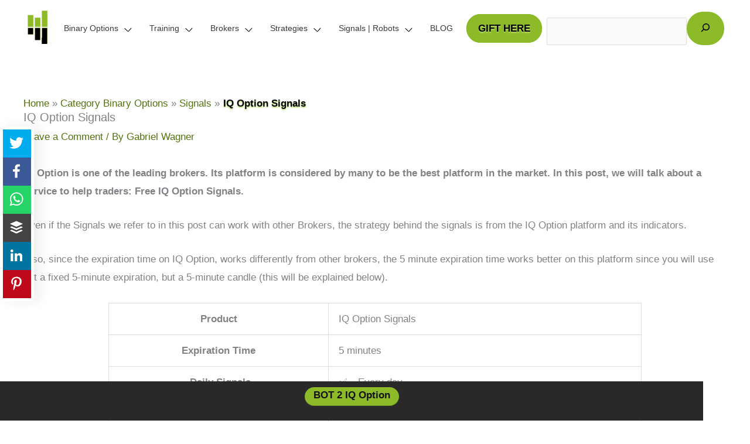

--- FILE ---
content_type: text/html; charset=UTF-8
request_url: https://thebinaryoptionsblog.com/iq-option-signals/
body_size: 33265
content:
<!DOCTYPE html>
<html lang="en-US" prefix="og: https://ogp.me/ns#">
<head><style>img.lazy{min-height:1px}</style><link href="https://thebinaryoptionsblog.com/wp-content/plugins/w3-total-cache/pub/js/lazyload.min.js" as="script">
<meta charset="UTF-8">
<meta name="viewport" content="width=device-width, initial-scale=1">
	<link rel="profile" href="https://gmpg.org/xfn/11"> 
	
<!-- Search Engine Optimization by Rank Math PRO - https://rankmath.com/ -->
<title>IQ Option Signals - Best Signals. FREE 4 life!</title>
<meta name="description" content="IQ Option Signals are the Best FREE Signals out there! Great for Newbies or Experts. Simple to use and to understand. Try now!"/>
<meta name="robots" content="follow, index, max-snippet:-1, max-video-preview:-1, max-image-preview:large"/>
<link rel="canonical" href="https://thebinaryoptionsblog.com/iq-option-signals/" />
<meta property="og:locale" content="en_US" />
<meta property="og:type" content="article" />
<meta property="og:title" content="IQ Option Signals - Best Signals. FREE 4 life!" />
<meta property="og:description" content="IQ Option Signals are the Best FREE Signals out there! Great for Newbies or Experts. Simple to use and to understand. Try now!" />
<meta property="og:url" content="https://thebinaryoptionsblog.com/iq-option-signals/" />
<meta property="og:site_name" content="The BO Blog" />
<meta property="article:publisher" content="https://www.facebook.com/thebinaryoptionsblog/" />
<meta property="article:author" content="https://www.facebook.com/profile.php?id=100070457432372" />
<meta property="article:section" content="Signals" />
<meta property="og:updated_time" content="2022-11-26T00:01:59+01:00" />
<meta property="og:image" content="https://thebinaryoptionsblog.com/wp-content/uploads/2017/11/sinais-iq-option_-1.jpg" />
<meta property="og:image:secure_url" content="https://thebinaryoptionsblog.com/wp-content/uploads/2017/11/sinais-iq-option_-1.jpg" />
<meta property="og:image:width" content="650" />
<meta property="og:image:height" content="300" />
<meta property="og:image:alt" content="iq option binary options signals" />
<meta property="og:image:type" content="image/jpeg" />
<meta property="og:video" content="https://www.youtube.com/embed/ot2Ce0BCagU" />
<meta property="video:duration" content="346" />
<meta property="og:video" content="https://www.youtube.com/embed/PQbGD7cdnTw" />
<meta property="video:duration" content="364" />
<meta property="ya:ovs:upload_date" content="2016-12-14" />
<meta property="ya:ovs:allow_embed" content="true" />
<meta name="twitter:card" content="summary_large_image" />
<meta name="twitter:title" content="IQ Option Signals - Best Signals. FREE 4 life!" />
<meta name="twitter:description" content="IQ Option Signals are the Best FREE Signals out there! Great for Newbies or Experts. Simple to use and to understand. Try now!" />
<meta name="twitter:site" content="@TradingOnline6" />
<meta name="twitter:creator" content="@GabrielWagner82" />
<meta name="twitter:image" content="https://thebinaryoptionsblog.com/wp-content/uploads/2017/11/sinais-iq-option_-1.jpg" />
<meta name="twitter:label1" content="Written by" />
<meta name="twitter:data1" content="Gabriel Wagner" />
<meta name="twitter:label2" content="Time to read" />
<meta name="twitter:data2" content="9 minutes" />
<script type="application/ld+json" class="rank-math-schema-pro">{"@context":"https://schema.org","@graph":[{"@type":"Organization","@id":"https://thebinaryoptionsblog.com/#organization","name":"Global Trend LLC","url":"https://thebinaryoptionsblog.com","sameAs":["https://www.facebook.com/thebinaryoptionsblog/","https://twitter.com/TradingOnline6"],"email":"info@thebinaryoptionsblog.com","logo":{"@type":"ImageObject","@id":"https://thebinaryoptionsblog.com/#logo","url":"https://thebinaryoptionsblog.com/wp-content/uploads/2018/01/BinaryFFF.png","contentUrl":"https://thebinaryoptionsblog.com/wp-content/uploads/2018/01/BinaryFFF.png","caption":"The BO Blog","inLanguage":"en-US","width":"700","height":"187"}},{"@type":"WebSite","@id":"https://thebinaryoptionsblog.com/#website","url":"https://thebinaryoptionsblog.com","name":"The BO Blog","publisher":{"@id":"https://thebinaryoptionsblog.com/#organization"},"inLanguage":"en-US"},{"@type":"ImageObject","@id":"https://thebinaryoptionsblog.com/wp-content/uploads/2017/11/sinais-iq-option_-1.jpg","url":"https://thebinaryoptionsblog.com/wp-content/uploads/2017/11/sinais-iq-option_-1.jpg","width":"650","height":"300","caption":"iq option binary options signals","inLanguage":"en-US"},{"@type":"BreadcrumbList","@id":"https://thebinaryoptionsblog.com/iq-option-signals/#breadcrumb","itemListElement":[{"@type":"ListItem","position":"1","item":{"@id":"https://thebinaryoptionsblog.com","name":"Home"}},{"@type":"ListItem","position":"2","item":{"@id":"https://thebinaryoptionsblog.com/iq-option-signals/","name":"IQ Option Signals"}}]},{"@type":"WebPage","@id":"https://thebinaryoptionsblog.com/iq-option-signals/#webpage","url":"https://thebinaryoptionsblog.com/iq-option-signals/","name":"IQ Option Signals - Best Signals. FREE 4 life!","datePublished":"2017-11-13T01:54:08+01:00","dateModified":"2022-11-26T00:01:59+01:00","isPartOf":{"@id":"https://thebinaryoptionsblog.com/#website"},"primaryImageOfPage":{"@id":"https://thebinaryoptionsblog.com/wp-content/uploads/2017/11/sinais-iq-option_-1.jpg"},"inLanguage":"en-US","breadcrumb":{"@id":"https://thebinaryoptionsblog.com/iq-option-signals/#breadcrumb"}},{"@type":"VideoObject","name":"Mini Training on How to Use IQ Option Signals","description":"Learn to analise our signals to make even more accurate.If you make a small analisys before using it, you will learn to chose only the best IQ Option Signals.","uploadDate":"2016-12-14","thumbnailUrl":"https://thebinaryoptionsblog.com/wp-content/uploads/2017/11/sinais-iq-option_-1.jpg","embedUrl":"https://www.youtube.com/embed/ot2Ce0BCagU","duration":"PT5M46S","width":"1280","height":"720","isFamilyFriendly":"True","subjectOf":[{"@type":"FAQPage","mainEntity":[{"@type":"Question","url":"https://thebinaryoptionsblog.com/iq-option-signals/#faq-question-1592915962101","name":"How many Signals Per Day?","acceptedAnswer":{"@type":"Answer","text":"It depends on the market and its conditions. In one day you can have just 1 or 2, as you can have 5 or 10 IQ Option Signals."}},{"@type":"Question","url":"https://thebinaryoptionsblog.com/iq-option-signals/#faq-question-1592916010719","name":"At what time I can get a Signal?","acceptedAnswer":{"@type":"Answer","text":"The system works from Sunday 22h GTM to Friday 22h GTM. So you can get a signal at any time between Sunday and Friday.<br>Sometimes the team may send some signals on weekends, but it is not usual."}},{"@type":"Question","url":"https://thebinaryoptionsblog.com/iq-option-signals/#faq-question-1592916145158","name":"The time is different from my time, what do I do?","acceptedAnswer":{"@type":"Answer","text":"That time IS NOT IMPORTANT. The only thing you need to focus on is when it arrives on Telegram. Once it arrives you need to check the strike price (and all the other verifications, as it is explained in the video below).<br>Matters only to have the notifications on, to see each signal arriving, and then analyze it and place it in case you decide to use it."}},{"@type":"Question","url":"https://thebinaryoptionsblog.com/iq-option-signals/#faq-question-1592916487629","name":"How do I Set Up the Expiration Time on my Account?","acceptedAnswer":{"@type":"Answer","text":"Since these Binary Options Signals work for mostly to 5 minutes, you should try to set an expiration time of up to 5 minutes.<br>Some Brokers will allow you to set up a fixed 5-minute expiration.<br>Others, like IQ Option, will give you the end of the 5-minute candle, which means that the signal will be for 4 minutes and some seconds (since it takes at least 30 seconds for the signal to arrive and to be checked by you).<br>In this case, the best solution would be to use a broker that allows you to set the end of the 5-minute candle and not 5 minute fixed trade, like IQ Option does."}},{"@type":"Question","url":"https://thebinaryoptionsblog.com/iq-option-signals/#faq-question-1592916750454","name":"What is the accuracy of those Binary Options Signals?","acceptedAnswer":{"@type":"Answer","text":"It can vary a lot from day to day and from person to person. This is because the real winning factor is how you analyze the Signal (please watch the video below) and if you place it right, respecting the strike price, expiration time, etc."}},{"@type":"Question","url":"https://thebinaryoptionsblog.com/iq-option-signals/#faq-question-1592917265172","name":"If I lose the signal can I use Martingale?","acceptedAnswer":{"@type":"Answer","text":"The use of martingale is up to you, but in normal conditions, on the market, there are not more than 3 or 4 losses in a row, and for that people do use martingale.<br>You need to understand how Martingale works, and its risks. <strong><a class=\"rank-math-link\" href=\"https://thebinaryoptionsblog.com/martingale-method/\">READ ABOUT MARTINGALE</a></strong>."}},{"@type":"Question","url":"https://thebinaryoptionsblog.com/iq-option-signals/#faq-question-1592917407939","name":"How can I improve the results of the Signals?","acceptedAnswer":{"@type":"Answer","text":"By learning how to read the market conditions, and the charts. You can find a FREE Binary Options Course on this site. It is up to you to learn and improve your skills for FREE.<br>If you want to learn <strong><a class=\"rank-math-link\" href=\"https://thebinaryoptionsblog.com/binary-options-course/\">CLICK TO ACCESS TRAINING</a></strong>."}},{"@type":"Question","url":"https://thebinaryoptionsblog.com/iq-option-signals/#faq-question-1592917667314","name":"Is there a way to know when a Signal will be Sent?","acceptedAnswer":{"@type":"Answer","text":"The signals are sent upon an analysis of the market and the charts. It is not a guess of what the market may do, for that reason, and since no one, has a magic ball to guess what the market will be doing in the future, the only possible way is to see the market evolution and act fast, sending the signal as fast as possible."}},{"@type":"Question","url":"https://thebinaryoptionsblog.com/iq-option-signals/#faq-question-1589292523730","name":"What are the IQ Option Signals?","acceptedAnswer":{"@type":"Answer","text":"Are Binary Options signals that are sent by Telegram. The signals information include the asset to trade, the direction of the trade, and the price target to open the trade."}},{"@type":"Question","url":"https://thebinaryoptionsblog.com/iq-option-signals/#faq-question-1589292710532","name":"How many Signals are sent on average?","acceptedAnswer":{"@type":"Answer","text":"On a normal day, they will send an average of 1 or 2 signals. But since it depends on the market conditions, some days they can send 10 or more."}},{"@type":"Question","url":"https://thebinaryoptionsblog.com/iq-option-signals/#faq-question-1589292818747","name":"How can I subscribe?","acceptedAnswer":{"@type":"Answer","text":"You just need to enter their Telegram Channel. It is simple and easy. At any time you can cancel the signals just by leaving the Channel."}},{"@type":"Question","url":"https://thebinaryoptionsblog.com/iq-option-signals/#faq-question-1589293069090","name":"What is the winning rate of the Signals?","acceptedAnswer":{"@type":"Answer","text":"If you follow all their indications and advice that you can see on the videos published, you can get up to 85% of the winning rate. But you must watch the videos and use the signals as you can see in the tutorial videos."}}]}],"@id":"https://thebinaryoptionsblog.com/iq-option-signals/#schema-106416","isPartOf":{"@id":"https://thebinaryoptionsblog.com/iq-option-signals/#webpage"},"publisher":{"@id":"https://thebinaryoptionsblog.com/#organization"},"inLanguage":"en-US","mainEntityOfPage":{"@id":"https://thebinaryoptionsblog.com/iq-option-signals/#webpage"}},{"@type":"VideoObject","name":"Best IQ Option SIGNALS! Learn how to use our Signals!","description":"This video refers to our own service, IQ Option Signals. With it, you will understand easily how our Signals work. It is crucial to analyze the signals we se...","uploadDate":"2016-11-24","thumbnailUrl":"https://thebinaryoptionsblog.com/wp-content/uploads/2017/11/sinais-iq-option_-1.jpg","embedUrl":"https://www.youtube.com/embed/PQbGD7cdnTw","duration":"PT6M4S","width":"1280","height":"720","isFamilyFriendly":"True","@id":"https://thebinaryoptionsblog.com/iq-option-signals/#schema-106417","isPartOf":{"@id":"https://thebinaryoptionsblog.com/iq-option-signals/#webpage"},"publisher":{"@id":"https://thebinaryoptionsblog.com/#organization"},"inLanguage":"en-US"},{"@type":"SoftwareApplication","name":"IQ Option Signals - Best Signals. FREE 4 life!","description":"IQ Option Signals are the Best FREE Signals out there! Great for Newbies or Experts. Simple to use and to understand. Try now!","operatingSystem":"Telegram App","applicationCategory":"Financial","featureList":"https://thebinaryoptionsblog.com/telegram-signals/","offers":{"@type":"Offer","name":"Telegram Signals","url":"https://thebinaryoptionsblog.com/telegram-signals/","price":"0","priceCurrency":"USD","availability":"InStock"},"image":{"@type":"ImageObject","url":"https://thebinaryoptionsblog.com/wp-content/uploads/2017/11/sinais-iq-option_-1.jpg"},"aggregateRating":{"@type":"aggregateRating","ratingValue":"4,5","bestRating":"5","worstRating":"1","ratingCount":"189"}}]}</script>
<!-- /Rank Math WordPress SEO plugin -->

<link rel="alternate" type="application/rss+xml" title="The BO Blog &raquo; Feed" href="https://thebinaryoptionsblog.com/feed/" />
<link rel="alternate" type="application/rss+xml" title="The BO Blog &raquo; Comments Feed" href="https://thebinaryoptionsblog.com/comments/feed/" />
<link rel="alternate" type="application/rss+xml" title="The BO Blog &raquo; IQ Option Signals Comments Feed" href="https://thebinaryoptionsblog.com/iq-option-signals/feed/" />
<script>
window._wpemojiSettings = {"baseUrl":"https:\/\/s.w.org\/images\/core\/emoji\/15.0.3\/72x72\/","ext":".png","svgUrl":"https:\/\/s.w.org\/images\/core\/emoji\/15.0.3\/svg\/","svgExt":".svg","source":{"concatemoji":"https:\/\/thebinaryoptionsblog.com\/wp-includes\/js\/wp-emoji-release.min.js"}};
/*! This file is auto-generated */
!function(i,n){var o,s,e;function c(e){try{var t={supportTests:e,timestamp:(new Date).valueOf()};sessionStorage.setItem(o,JSON.stringify(t))}catch(e){}}function p(e,t,n){e.clearRect(0,0,e.canvas.width,e.canvas.height),e.fillText(t,0,0);var t=new Uint32Array(e.getImageData(0,0,e.canvas.width,e.canvas.height).data),r=(e.clearRect(0,0,e.canvas.width,e.canvas.height),e.fillText(n,0,0),new Uint32Array(e.getImageData(0,0,e.canvas.width,e.canvas.height).data));return t.every(function(e,t){return e===r[t]})}function u(e,t,n){switch(t){case"flag":return n(e,"\ud83c\udff3\ufe0f\u200d\u26a7\ufe0f","\ud83c\udff3\ufe0f\u200b\u26a7\ufe0f")?!1:!n(e,"\ud83c\uddfa\ud83c\uddf3","\ud83c\uddfa\u200b\ud83c\uddf3")&&!n(e,"\ud83c\udff4\udb40\udc67\udb40\udc62\udb40\udc65\udb40\udc6e\udb40\udc67\udb40\udc7f","\ud83c\udff4\u200b\udb40\udc67\u200b\udb40\udc62\u200b\udb40\udc65\u200b\udb40\udc6e\u200b\udb40\udc67\u200b\udb40\udc7f");case"emoji":return!n(e,"\ud83d\udc26\u200d\u2b1b","\ud83d\udc26\u200b\u2b1b")}return!1}function f(e,t,n){var r="undefined"!=typeof WorkerGlobalScope&&self instanceof WorkerGlobalScope?new OffscreenCanvas(300,150):i.createElement("canvas"),a=r.getContext("2d",{willReadFrequently:!0}),o=(a.textBaseline="top",a.font="600 32px Arial",{});return e.forEach(function(e){o[e]=t(a,e,n)}),o}function t(e){var t=i.createElement("script");t.src=e,t.defer=!0,i.head.appendChild(t)}"undefined"!=typeof Promise&&(o="wpEmojiSettingsSupports",s=["flag","emoji"],n.supports={everything:!0,everythingExceptFlag:!0},e=new Promise(function(e){i.addEventListener("DOMContentLoaded",e,{once:!0})}),new Promise(function(t){var n=function(){try{var e=JSON.parse(sessionStorage.getItem(o));if("object"==typeof e&&"number"==typeof e.timestamp&&(new Date).valueOf()<e.timestamp+604800&&"object"==typeof e.supportTests)return e.supportTests}catch(e){}return null}();if(!n){if("undefined"!=typeof Worker&&"undefined"!=typeof OffscreenCanvas&&"undefined"!=typeof URL&&URL.createObjectURL&&"undefined"!=typeof Blob)try{var e="postMessage("+f.toString()+"("+[JSON.stringify(s),u.toString(),p.toString()].join(",")+"));",r=new Blob([e],{type:"text/javascript"}),a=new Worker(URL.createObjectURL(r),{name:"wpTestEmojiSupports"});return void(a.onmessage=function(e){c(n=e.data),a.terminate(),t(n)})}catch(e){}c(n=f(s,u,p))}t(n)}).then(function(e){for(var t in e)n.supports[t]=e[t],n.supports.everything=n.supports.everything&&n.supports[t],"flag"!==t&&(n.supports.everythingExceptFlag=n.supports.everythingExceptFlag&&n.supports[t]);n.supports.everythingExceptFlag=n.supports.everythingExceptFlag&&!n.supports.flag,n.DOMReady=!1,n.readyCallback=function(){n.DOMReady=!0}}).then(function(){return e}).then(function(){var e;n.supports.everything||(n.readyCallback(),(e=n.source||{}).concatemoji?t(e.concatemoji):e.wpemoji&&e.twemoji&&(t(e.twemoji),t(e.wpemoji)))}))}((window,document),window._wpemojiSettings);
</script>
<link rel='stylesheet' id='astra-theme-css-css' href='https://thebinaryoptionsblog.com/wp-content/themes/astra/assets/css/minified/style.min.css' media='all' />
<style id='astra-theme-css-inline-css'>
:root{--ast-post-nav-space:0;--ast-container-default-xlg-padding:6.67em;--ast-container-default-lg-padding:5.67em;--ast-container-default-slg-padding:4.34em;--ast-container-default-md-padding:3.34em;--ast-container-default-sm-padding:6.67em;--ast-container-default-xs-padding:2.4em;--ast-container-default-xxs-padding:1.4em;--ast-code-block-background:#EEEEEE;--ast-comment-inputs-background:#FAFAFA;--ast-normal-container-width:1200px;--ast-narrow-container-width:750px;--ast-blog-title-font-weight:normal;--ast-blog-meta-weight:inherit;--ast-global-color-primary:var(--ast-global-color-5);--ast-global-color-secondary:var(--ast-global-color-4);--ast-global-color-alternate-background:var(--ast-global-color-7);--ast-global-color-subtle-background:var(--ast-global-color-6);--ast-bg-style-guide:var( --ast-global-color-secondary,--ast-global-color-5 );--ast-shadow-style-guide:0px 0px 4px 0 #00000057;--ast-global-dark-bg-style:#fff;--ast-global-dark-lfs:#fbfbfb;--ast-widget-bg-color:#fafafa;--ast-wc-container-head-bg-color:#fbfbfb;--ast-title-layout-bg:#eeeeee;--ast-search-border-color:#e7e7e7;--ast-lifter-hover-bg:#e6e6e6;--ast-gallery-block-color:#000;--srfm-color-input-label:var(--ast-global-color-2);}html{font-size:106.25%;}a,.page-title{color:#53730e;}a:hover,a:focus{color:#3a3a3a;}body,button,input,select,textarea,.ast-button,.ast-custom-button{font-family:-apple-system,BlinkMacSystemFont,Segoe UI,Roboto,Oxygen-Sans,Ubuntu,Cantarell,Helvetica Neue,sans-serif;font-weight:normal;font-size:17px;font-size:1rem;}blockquote{color:#000000;}.ast-site-identity .site-title a{color:#78a022;}.site-title{font-size:30px;font-size:1.7647058823529rem;display:none;}header .custom-logo-link img{max-width:60px;width:60px;}.astra-logo-svg{width:60px;}.site-header .site-description{font-size:15px;font-size:0.88235294117647rem;display:none;}.entry-title{font-size:30px;font-size:1.7647058823529rem;}.archive .ast-article-post .ast-article-inner,.blog .ast-article-post .ast-article-inner,.archive .ast-article-post .ast-article-inner:hover,.blog .ast-article-post .ast-article-inner:hover{overflow:hidden;}h1,.entry-content :where(h1){font-size:32px;font-size:1.8823529411765rem;font-weight:900;line-height:1.4em;}h2,.entry-content :where(h2){font-size:28px;font-size:1.6470588235294rem;line-height:1.3em;}h3,.entry-content :where(h3){font-size:24px;font-size:1.4117647058824rem;line-height:1.3em;}h4,.entry-content :where(h4){font-size:20px;font-size:1.1764705882353rem;line-height:1.2em;}h5,.entry-content :where(h5){font-size:18px;font-size:1.0588235294118rem;line-height:1.2em;}h6,.entry-content :where(h6){font-size:15px;font-size:0.88235294117647rem;line-height:1.25em;}::selection{background-color:#8cba29;color:#000000;}body,h1,h2,h3,h4,h5,h6,.entry-title a,.entry-content :where(h1,h2,h3,h4,h5,h6){color:#3a3a3a;}.tagcloud a:hover,.tagcloud a:focus,.tagcloud a.current-item{color:#ffffff;border-color:#53730e;background-color:#53730e;}input:focus,input[type="text"]:focus,input[type="email"]:focus,input[type="url"]:focus,input[type="password"]:focus,input[type="reset"]:focus,input[type="search"]:focus,textarea:focus{border-color:#53730e;}input[type="radio"]:checked,input[type=reset],input[type="checkbox"]:checked,input[type="checkbox"]:hover:checked,input[type="checkbox"]:focus:checked,input[type=range]::-webkit-slider-thumb{border-color:#53730e;background-color:#53730e;box-shadow:none;}.site-footer a:hover + .post-count,.site-footer a:focus + .post-count{background:#53730e;border-color:#53730e;}.single .nav-links .nav-previous,.single .nav-links .nav-next{color:#53730e;}.entry-meta,.entry-meta *{line-height:1.45;color:#53730e;}.entry-meta a:not(.ast-button):hover,.entry-meta a:not(.ast-button):hover *,.entry-meta a:not(.ast-button):focus,.entry-meta a:not(.ast-button):focus *,.page-links > .page-link,.page-links .page-link:hover,.post-navigation a:hover{color:#3a3a3a;}#cat option,.secondary .calendar_wrap thead a,.secondary .calendar_wrap thead a:visited{color:#53730e;}.secondary .calendar_wrap #today,.ast-progress-val span{background:#53730e;}.secondary a:hover + .post-count,.secondary a:focus + .post-count{background:#53730e;border-color:#53730e;}.calendar_wrap #today > a{color:#ffffff;}.page-links .page-link,.single .post-navigation a{color:#53730e;}.ast-search-menu-icon .search-form button.search-submit{padding:0 4px;}.ast-search-menu-icon form.search-form{padding-right:0;}.ast-header-search .ast-search-menu-icon.ast-dropdown-active .search-form,.ast-header-search .ast-search-menu-icon.ast-dropdown-active .search-field:focus{transition:all 0.2s;}.search-form input.search-field:focus{outline:none;}.widget-title,.widget .wp-block-heading{font-size:24px;font-size:1.4117647058824rem;color:#3a3a3a;}.ast-single-post .entry-content a,.ast-comment-content a:not(.ast-comment-edit-reply-wrap a){text-decoration:underline;}.ast-single-post .wp-block-button .wp-block-button__link,.ast-single-post .elementor-widget-button .elementor-button,a.ast-post-filter-single,.ast-single-post .wp-block-button.is-style-outline .wp-block-button__link,div.ast-custom-button,.ast-single-post .ast-comment-content .comment-reply-link,.ast-single-post .ast-comment-content .comment-edit-link{text-decoration:none;}.ast-search-menu-icon.slide-search a:focus-visible:focus-visible,.astra-search-icon:focus-visible,#close:focus-visible,a:focus-visible,.ast-menu-toggle:focus-visible,.site .skip-link:focus-visible,.wp-block-loginout input:focus-visible,.wp-block-search.wp-block-search__button-inside .wp-block-search__inside-wrapper,.ast-header-navigation-arrow:focus-visible,.ast-orders-table__row .ast-orders-table__cell:focus-visible,a#ast-apply-coupon:focus-visible,#ast-apply-coupon:focus-visible,#close:focus-visible,.button.search-submit:focus-visible,#search_submit:focus,.normal-search:focus-visible,.ast-header-account-wrap:focus-visible,.astra-cart-drawer-close:focus,.ast-single-variation:focus,.ast-button:focus,.ast-builder-button-wrap:has(.ast-custom-button-link:focus),.ast-builder-button-wrap .ast-custom-button-link:focus{outline-style:dotted;outline-color:inherit;outline-width:thin;}input:focus,input[type="text"]:focus,input[type="email"]:focus,input[type="url"]:focus,input[type="password"]:focus,input[type="reset"]:focus,input[type="search"]:focus,input[type="number"]:focus,textarea:focus,.wp-block-search__input:focus,[data-section="section-header-mobile-trigger"] .ast-button-wrap .ast-mobile-menu-trigger-minimal:focus,.ast-mobile-popup-drawer.active .menu-toggle-close:focus,#ast-scroll-top:focus,#coupon_code:focus,#ast-coupon-code:focus{border-style:dotted;border-color:inherit;border-width:thin;}input{outline:none;}.main-header-menu .menu-link,.ast-header-custom-item a{color:#3a3a3a;}.main-header-menu .menu-item:hover > .menu-link,.main-header-menu .menu-item:hover > .ast-menu-toggle,.main-header-menu .ast-masthead-custom-menu-items a:hover,.main-header-menu .menu-item.focus > .menu-link,.main-header-menu .menu-item.focus > .ast-menu-toggle,.main-header-menu .current-menu-item > .menu-link,.main-header-menu .current-menu-ancestor > .menu-link,.main-header-menu .current-menu-item > .ast-menu-toggle,.main-header-menu .current-menu-ancestor > .ast-menu-toggle{color:#53730e;}.header-main-layout-3 .ast-main-header-bar-alignment{margin-right:auto;}.header-main-layout-2 .site-header-section-left .ast-site-identity{text-align:left;}.site-logo-img img{ transition:all 0.2s linear;}body .ast-oembed-container *{position:absolute;top:0;width:100%;height:100%;left:0;}body .wp-block-embed-pocket-casts .ast-oembed-container *{position:unset;}.ast-header-break-point .ast-mobile-menu-buttons-minimal.menu-toggle{background:transparent;color:#8cba29;}.ast-header-break-point .ast-mobile-menu-buttons-outline.menu-toggle{background:transparent;border:1px solid #8cba29;color:#8cba29;}.ast-header-break-point .ast-mobile-menu-buttons-fill.menu-toggle{background:#8cba29;color:#000000;}.ast-single-post-featured-section + article {margin-top: 2em;}.site-content .ast-single-post-featured-section img {width: 100%;overflow: hidden;object-fit: cover;}.site > .ast-single-related-posts-container {margin-top: 0;}@media (min-width: 769px) {.ast-desktop .ast-container--narrow {max-width: var(--ast-narrow-container-width);margin: 0 auto;}}.ast-small-footer a:hover{color:#8cba29;}.footer-adv .footer-adv-overlay{border-top-style:solid;border-top-color:#7a7a7a;}@media( max-width: 420px ) {.single .nav-links .nav-previous,.single .nav-links .nav-next {width: 100%;text-align: center;}}.wp-block-buttons.aligncenter{justify-content:center;}.wp-block-buttons .wp-block-button.is-style-outline .wp-block-button__link.wp-element-button,.ast-outline-button,.wp-block-uagb-buttons-child .uagb-buttons-repeater.ast-outline-button{border-color:#8cba29;border-top-width:2px;border-right-width:2px;border-bottom-width:2px;border-left-width:2px;font-family:inherit;font-weight:700;font-size:17px;font-size:1rem;line-height:1em;border-top-left-radius:32px;border-top-right-radius:32px;border-bottom-right-radius:32px;border-bottom-left-radius:32px;}.wp-block-button.is-style-outline .wp-block-button__link:hover,.wp-block-buttons .wp-block-button.is-style-outline .wp-block-button__link:focus,.wp-block-buttons .wp-block-button.is-style-outline > .wp-block-button__link:not(.has-text-color):hover,.wp-block-buttons .wp-block-button.wp-block-button__link.is-style-outline:not(.has-text-color):hover,.ast-outline-button:hover,.ast-outline-button:focus,.wp-block-uagb-buttons-child .uagb-buttons-repeater.ast-outline-button:hover,.wp-block-uagb-buttons-child .uagb-buttons-repeater.ast-outline-button:focus{background-color:#1d4c00;}.wp-block-button .wp-block-button__link.wp-element-button.is-style-outline:not(.has-background),.wp-block-button.is-style-outline>.wp-block-button__link.wp-element-button:not(.has-background),.ast-outline-button{background-color:#8cba29;}.entry-content[data-ast-blocks-layout] > figure{margin-bottom:1em;}@media (max-width:768px){.ast-left-sidebar #content > .ast-container{display:flex;flex-direction:column-reverse;width:100%;}.ast-separate-container .ast-article-post,.ast-separate-container .ast-article-single{padding:1.5em 2.14em;}.ast-author-box img.avatar{margin:20px 0 0 0;}}@media (min-width:769px){.ast-separate-container.ast-right-sidebar #primary,.ast-separate-container.ast-left-sidebar #primary{border:0;}.search-no-results.ast-separate-container #primary{margin-bottom:4em;}}.elementor-widget-button .elementor-button{border-style:solid;text-decoration:none;border-top-width:5px;border-right-width:5px;border-left-width:5px;border-bottom-width:5px;}.elementor-button.elementor-size-sm,.elementor-button.elementor-size-xs,.elementor-button.elementor-size-md,.elementor-button.elementor-size-lg,.elementor-button.elementor-size-xl,.elementor-button{border-top-left-radius:32px;border-top-right-radius:32px;border-bottom-right-radius:32px;border-bottom-left-radius:32px;padding-top:10px;padding-right:15px;padding-bottom:10px;padding-left:15px;}.elementor-widget-button .elementor-button{border-color:#8cba29;background-color:#8cba29;}.elementor-widget-button .elementor-button:hover,.elementor-widget-button .elementor-button:focus{color:#000000;background-color:#1d4c00;border-color:#1d4c00;}.wp-block-button .wp-block-button__link ,.elementor-widget-button .elementor-button,.elementor-widget-button .elementor-button:visited{color:#000000;}.elementor-widget-button .elementor-button{font-weight:700;font-size:17px;font-size:1rem;line-height:1em;text-transform:capitalize;}body .elementor-button.elementor-size-sm,body .elementor-button.elementor-size-xs,body .elementor-button.elementor-size-md,body .elementor-button.elementor-size-lg,body .elementor-button.elementor-size-xl,body .elementor-button{font-size:17px;font-size:1rem;}.wp-block-button .wp-block-button__link:hover,.wp-block-button .wp-block-button__link:focus{color:#000000;background-color:#1d4c00;border-color:#1d4c00;}.wp-block-button .wp-block-button__link,.wp-block-search .wp-block-search__button,body .wp-block-file .wp-block-file__button{border-style:solid;border-top-width:5px;border-right-width:5px;border-left-width:5px;border-bottom-width:5px;border-color:#8cba29;background-color:#8cba29;color:#000000;font-family:inherit;font-weight:700;line-height:1em;text-transform:capitalize;font-size:17px;font-size:1rem;border-top-left-radius:32px;border-top-right-radius:32px;border-bottom-right-radius:32px;border-bottom-left-radius:32px;padding-top:10px;padding-right:15px;padding-bottom:10px;padding-left:15px;}.menu-toggle,button,.ast-button,.ast-custom-button,.button,input#submit,input[type="button"],input[type="submit"],input[type="reset"],form[CLASS*="wp-block-search__"].wp-block-search .wp-block-search__inside-wrapper .wp-block-search__button,body .wp-block-file .wp-block-file__button{border-style:solid;border-top-width:5px;border-right-width:5px;border-left-width:5px;border-bottom-width:5px;color:#000000;border-color:#8cba29;background-color:#8cba29;padding-top:10px;padding-right:15px;padding-bottom:10px;padding-left:15px;font-family:inherit;font-weight:700;font-size:17px;font-size:1rem;line-height:1em;text-transform:capitalize;border-top-left-radius:32px;border-top-right-radius:32px;border-bottom-right-radius:32px;border-bottom-left-radius:32px;}button:focus,.menu-toggle:hover,button:hover,.ast-button:hover,.ast-custom-button:hover .button:hover,.ast-custom-button:hover ,input[type=reset]:hover,input[type=reset]:focus,input#submit:hover,input#submit:focus,input[type="button"]:hover,input[type="button"]:focus,input[type="submit"]:hover,input[type="submit"]:focus,form[CLASS*="wp-block-search__"].wp-block-search .wp-block-search__inside-wrapper .wp-block-search__button:hover,form[CLASS*="wp-block-search__"].wp-block-search .wp-block-search__inside-wrapper .wp-block-search__button:focus,body .wp-block-file .wp-block-file__button:hover,body .wp-block-file .wp-block-file__button:focus{color:#000000;background-color:#1d4c00;border-color:#1d4c00;}@media (max-width:768px){.ast-mobile-header-stack .main-header-bar .ast-search-menu-icon{display:inline-block;}.ast-header-break-point.ast-header-custom-item-outside .ast-mobile-header-stack .main-header-bar .ast-search-icon{margin:0;}.ast-comment-avatar-wrap img{max-width:2.5em;}.ast-comment-meta{padding:0 1.8888em 1.3333em;}.ast-separate-container .ast-comment-list li.depth-1{padding:1.5em 2.14em;}.ast-separate-container .comment-respond{padding:2em 2.14em;}}@media (min-width:544px){.ast-container{max-width:100%;}}@media (max-width:544px){.ast-separate-container .ast-article-post,.ast-separate-container .ast-article-single,.ast-separate-container .comments-title,.ast-separate-container .ast-archive-description{padding:1.5em 1em;}.ast-separate-container #content .ast-container{padding-left:0.54em;padding-right:0.54em;}.ast-separate-container .ast-comment-list .bypostauthor{padding:.5em;}.ast-search-menu-icon.ast-dropdown-active .search-field{width:170px;}.site-branding img,.site-header .site-logo-img .custom-logo-link img{max-width:100%;}} #ast-mobile-header .ast-site-header-cart-li a{pointer-events:none;}body,.ast-separate-container{background-color:#ffffff;background-image:none;}@media (max-width:768px){.site-title{display:none;}.site-header .site-description{display:none;}h1,.entry-content :where(h1){font-size:30px;}h2,.entry-content :where(h2){font-size:25px;}h3,.entry-content :where(h3){font-size:20px;}}@media (max-width:544px){.site-title{display:none;}.site-header .site-description{display:none;}h1,.entry-content :where(h1){font-size:30px;}h2,.entry-content :where(h2){font-size:25px;}h3,.entry-content :where(h3){font-size:20px;}}@media (max-width:768px){html{font-size:96.9%;}}@media (max-width:544px){html{font-size:96.9%;}}@media (min-width:769px){.ast-container{max-width:1240px;}}@font-face {font-family: "Astra";src: url(https://thebinaryoptionsblog.com/wp-content/themes/astra/assets/fonts/astra.woff) format("woff"),url(https://thebinaryoptionsblog.com/wp-content/themes/astra/assets/fonts/astra.ttf) format("truetype"),url(https://thebinaryoptionsblog.com/wp-content/themes/astra/assets/fonts/astra.svg#astra) format("svg");font-weight: normal;font-style: normal;font-display: fallback;}@media (max-width:921px) {.main-header-bar .main-header-bar-navigation{display:none;}}.ast-desktop .main-header-menu.submenu-with-border .sub-menu,.ast-desktop .main-header-menu.submenu-with-border .astra-full-megamenu-wrapper{border-color:#8cba29;}.ast-desktop .main-header-menu.submenu-with-border .sub-menu{border-style:solid;}.ast-desktop .main-header-menu.submenu-with-border .sub-menu .sub-menu{top:-0px;}.ast-desktop .main-header-menu.submenu-with-border .sub-menu .menu-link,.ast-desktop .main-header-menu.submenu-with-border .children .menu-link{border-bottom-width:0px;border-style:solid;border-color:#eaeaea;}@media (min-width:769px){.main-header-menu .sub-menu .menu-item.ast-left-align-sub-menu:hover > .sub-menu,.main-header-menu .sub-menu .menu-item.ast-left-align-sub-menu.focus > .sub-menu{margin-left:-0px;}}.ast-small-footer{border-top-style:solid;border-top-width:3px;border-top-color:#8cba29;}.ast-small-footer-wrap{text-align:center;}.site .comments-area{padding-bottom:3em;}.ast-header-widget-area {line-height: 1.65;}.ast-header-widget-area .widget-title,.ast-header-widget-area .no-widget-text {margin-bottom: 0;}.ast-header-widget-area .widget {margin: .5em;display: inline-block;vertical-align: middle;}.ast-header-widget-area .widget p {margin-bottom: 0;}.ast-header-widget-area .widget ul {position: static;border: 0;width: auto;}.ast-header-widget-area .widget ul a {border: 0;}.ast-header-widget-area .widget.widget_search .search-field,.ast-header-widget-area .widget.widget_search .search-field:focus {padding: 10px 45px 10px 15px;}.ast-header-widget-area .widget:last-child {margin-bottom: 0.5em;margin-right: 0;}.submenu-with-border .ast-header-widget-area .widget ul {position: static;border: 0;width: auto;}.submenu-with-border .ast-header-widget-area .widget ul a {border: 0;}.ast-header-break-point .ast-header-widget-area .widget {margin: .5em 0;display: block;}.ast-header-break-point.ast-header-custom-item-inside .main-header-bar .main-header-bar-navigation .ast-search-icon {display: none;}.ast-header-break-point.ast-header-custom-item-inside .main-header-bar .ast-search-menu-icon .search-form {padding: 0;display: block;overflow: hidden;}.ast-header-break-point .ast-header-custom-item .widget:last-child {margin-bottom: 1em;}.ast-header-custom-item .widget {margin: 0.5em;display: inline-block;vertical-align: middle;}.ast-header-custom-item .widget p {margin-bottom: 0;}.ast-header-custom-item .widget li {width: auto;}.ast-header-custom-item-inside .button-custom-menu-item .menu-link {display: none;}.ast-header-custom-item-inside.ast-header-break-point .button-custom-menu-item .ast-custom-button-link {display: none;}.ast-header-custom-item-inside.ast-header-break-point .button-custom-menu-item .menu-link {display: block;}.ast-header-break-point.ast-header-custom-item-outside .main-header-bar .ast-search-icon {margin-right: 1em;}.ast-header-break-point.ast-header-custom-item-inside .main-header-bar .ast-search-menu-icon .search-field,.ast-header-break-point.ast-header-custom-item-inside .main-header-bar .ast-search-menu-icon.ast-inline-search .search-field {width: 100%;padding-right: 5.5em;}.ast-header-break-point.ast-header-custom-item-inside .main-header-bar .ast-search-menu-icon .search-submit {display: block;position: absolute;height: 100%;top: 0;right: 0;padding: 0 1em;border-radius: 0;}.ast-header-break-point .ast-header-custom-item .ast-masthead-custom-menu-items {padding-left: 20px;padding-right: 20px;margin-bottom: 1em;margin-top: 1em;}.ast-header-custom-item-inside.ast-header-break-point .button-custom-menu-item {padding-left: 0;padding-right: 0;margin-top: 0;margin-bottom: 0;}.astra-icon-down_arrow::after {content: "\e900";font-family: Astra;}.astra-icon-close::after {content: "\e5cd";font-family: Astra;}.astra-icon-drag_handle::after {content: "\e25d";font-family: Astra;}.astra-icon-format_align_justify::after {content: "\e235";font-family: Astra;}.astra-icon-menu::after {content: "\e5d2";font-family: Astra;}.astra-icon-reorder::after {content: "\e8fe";font-family: Astra;}.astra-icon-search::after {content: "\e8b6";font-family: Astra;}.astra-icon-zoom_in::after {content: "\e56b";font-family: Astra;}.astra-icon-check-circle::after {content: "\e901";font-family: Astra;}.astra-icon-shopping-cart::after {content: "\f07a";font-family: Astra;}.astra-icon-shopping-bag::after {content: "\f290";font-family: Astra;}.astra-icon-shopping-basket::after {content: "\f291";font-family: Astra;}.astra-icon-circle-o::after {content: "\e903";font-family: Astra;}.astra-icon-certificate::after {content: "\e902";font-family: Astra;}.wp-block-file {display: flex;align-items: center;flex-wrap: wrap;justify-content: space-between;}.wp-block-pullquote {border: none;}.wp-block-pullquote blockquote::before {content: "\201D";font-family: "Helvetica",sans-serif;display: flex;transform: rotate( 180deg );font-size: 6rem;font-style: normal;line-height: 1;font-weight: bold;align-items: center;justify-content: center;}.has-text-align-right > blockquote::before {justify-content: flex-start;}.has-text-align-left > blockquote::before {justify-content: flex-end;}figure.wp-block-pullquote.is-style-solid-color blockquote {max-width: 100%;text-align: inherit;}:root {--wp--custom--ast-default-block-top-padding: 3em;--wp--custom--ast-default-block-right-padding: 3em;--wp--custom--ast-default-block-bottom-padding: 3em;--wp--custom--ast-default-block-left-padding: 3em;--wp--custom--ast-container-width: 1200px;--wp--custom--ast-content-width-size: 910px;--wp--custom--ast-wide-width-size: 1200px;}.ast-narrow-container {--wp--custom--ast-content-width-size: 750px;--wp--custom--ast-wide-width-size: 750px;}@media(max-width: 768px) {:root {--wp--custom--ast-default-block-top-padding: 3em;--wp--custom--ast-default-block-right-padding: 2em;--wp--custom--ast-default-block-bottom-padding: 3em;--wp--custom--ast-default-block-left-padding: 2em;}}@media(max-width: 544px) {:root {--wp--custom--ast-default-block-top-padding: 3em;--wp--custom--ast-default-block-right-padding: 1.5em;--wp--custom--ast-default-block-bottom-padding: 3em;--wp--custom--ast-default-block-left-padding: 1.5em;}}.entry-content > .wp-block-group,.entry-content > .wp-block-cover,.entry-content > .wp-block-columns {padding-top: var(--wp--custom--ast-default-block-top-padding);padding-right: var(--wp--custom--ast-default-block-right-padding);padding-bottom: var(--wp--custom--ast-default-block-bottom-padding);padding-left: var(--wp--custom--ast-default-block-left-padding);}.ast-plain-container.ast-no-sidebar .entry-content .alignfull,.ast-page-builder-template .ast-no-sidebar .entry-content .alignfull {margin-left: calc( -50vw + 50%);margin-right: calc( -50vw + 50%);max-width: 100vw;width: 100vw;}.ast-plain-container.ast-no-sidebar .entry-content .alignfull .alignfull,.ast-page-builder-template.ast-no-sidebar .entry-content .alignfull .alignfull,.ast-plain-container.ast-no-sidebar .entry-content .alignfull .alignwide,.ast-page-builder-template.ast-no-sidebar .entry-content .alignfull .alignwide,.ast-plain-container.ast-no-sidebar .entry-content .alignwide .alignfull,.ast-page-builder-template.ast-no-sidebar .entry-content .alignwide .alignfull,.ast-plain-container.ast-no-sidebar .entry-content .alignwide .alignwide,.ast-page-builder-template.ast-no-sidebar .entry-content .alignwide .alignwide,.ast-plain-container.ast-no-sidebar .entry-content .wp-block-column .alignfull,.ast-page-builder-template.ast-no-sidebar .entry-content .wp-block-column .alignfull,.ast-plain-container.ast-no-sidebar .entry-content .wp-block-column .alignwide,.ast-page-builder-template.ast-no-sidebar .entry-content .wp-block-column .alignwide {margin-left: auto;margin-right: auto;width: 100%;}[data-ast-blocks-layout] .wp-block-separator:not(.is-style-dots) {height: 0;}[data-ast-blocks-layout] .wp-block-separator {margin: 20px auto;}[data-ast-blocks-layout] .wp-block-separator:not(.is-style-wide):not(.is-style-dots) {max-width: 100px;}[data-ast-blocks-layout] .wp-block-separator.has-background {padding: 0;}.entry-content[data-ast-blocks-layout] > * {max-width: var(--wp--custom--ast-content-width-size);margin-left: auto;margin-right: auto;}.entry-content[data-ast-blocks-layout] > .alignwide,.entry-content[data-ast-blocks-layout] .wp-block-cover__inner-container,.entry-content[data-ast-blocks-layout] > p {max-width: var(--wp--custom--ast-wide-width-size);}.entry-content[data-ast-blocks-layout] .alignfull {max-width: none;}.entry-content .wp-block-columns {margin-bottom: 0;}blockquote {margin: 1.5em;border-color: rgba(0,0,0,0.05);}.wp-block-quote:not(.has-text-align-right):not(.has-text-align-center) {border-left: 5px solid rgba(0,0,0,0.05);}.has-text-align-right > blockquote,blockquote.has-text-align-right {border-right: 5px solid rgba(0,0,0,0.05);}.has-text-align-left > blockquote,blockquote.has-text-align-left {border-left: 5px solid rgba(0,0,0,0.05);}.wp-block-site-tagline,.wp-block-latest-posts .read-more {margin-top: 15px;}.wp-block-loginout p label {display: block;}.wp-block-loginout p:not(.login-remember):not(.login-submit) input {width: 100%;}.wp-block-loginout input:focus {border-color: transparent;}.wp-block-loginout input:focus {outline: thin dotted;}.entry-content .wp-block-media-text .wp-block-media-text__content {padding: 0 0 0 8%;}.entry-content .wp-block-media-text.has-media-on-the-right .wp-block-media-text__content {padding: 0 8% 0 0;}.entry-content .wp-block-media-text.has-background .wp-block-media-text__content {padding: 8%;}.entry-content .wp-block-cover:not([class*="background-color"]):not(.has-text-color.has-link-color) .wp-block-cover__inner-container,.entry-content .wp-block-cover:not([class*="background-color"]) .wp-block-cover-image-text,.entry-content .wp-block-cover:not([class*="background-color"]) .wp-block-cover-text,.entry-content .wp-block-cover-image:not([class*="background-color"]) .wp-block-cover__inner-container,.entry-content .wp-block-cover-image:not([class*="background-color"]) .wp-block-cover-image-text,.entry-content .wp-block-cover-image:not([class*="background-color"]) .wp-block-cover-text {color: var(--ast-global-color-primary,var(--ast-global-color-5));}.wp-block-loginout .login-remember input {width: 1.1rem;height: 1.1rem;margin: 0 5px 4px 0;vertical-align: middle;}.wp-block-latest-posts > li > *:first-child,.wp-block-latest-posts:not(.is-grid) > li:first-child {margin-top: 0;}.entry-content > .wp-block-buttons,.entry-content > .wp-block-uagb-buttons {margin-bottom: 1.5em;}.wp-block-latest-posts > li > a {font-size: 28px;}.wp-block-latest-posts > li > *,.wp-block-latest-posts:not(.is-grid) > li {margin-top: 15px;margin-bottom: 15px;}.wp-block-latest-posts .wp-block-latest-posts__post-date,.wp-block-latest-posts .wp-block-latest-posts__post-author {font-size: 15px;}@media (max-width:544px){.wp-block-columns .wp-block-column:not(:last-child){margin-bottom:20px;}.wp-block-latest-posts{margin:0;}}@media( max-width: 600px ) {.entry-content .wp-block-media-text .wp-block-media-text__content,.entry-content .wp-block-media-text.has-media-on-the-right .wp-block-media-text__content {padding: 8% 0 0;}.entry-content .wp-block-media-text.has-background .wp-block-media-text__content {padding: 8%;}}.ast-narrow-container .site-content .wp-block-uagb-image--align-full .wp-block-uagb-image__figure {max-width: 100%;margin-left: auto;margin-right: auto;}:root .has-ast-global-color-0-color{color:var(--ast-global-color-0);}:root .has-ast-global-color-0-background-color{background-color:var(--ast-global-color-0);}:root .wp-block-button .has-ast-global-color-0-color{color:var(--ast-global-color-0);}:root .wp-block-button .has-ast-global-color-0-background-color{background-color:var(--ast-global-color-0);}:root .has-ast-global-color-1-color{color:var(--ast-global-color-1);}:root .has-ast-global-color-1-background-color{background-color:var(--ast-global-color-1);}:root .wp-block-button .has-ast-global-color-1-color{color:var(--ast-global-color-1);}:root .wp-block-button .has-ast-global-color-1-background-color{background-color:var(--ast-global-color-1);}:root .has-ast-global-color-2-color{color:var(--ast-global-color-2);}:root .has-ast-global-color-2-background-color{background-color:var(--ast-global-color-2);}:root .wp-block-button .has-ast-global-color-2-color{color:var(--ast-global-color-2);}:root .wp-block-button .has-ast-global-color-2-background-color{background-color:var(--ast-global-color-2);}:root .has-ast-global-color-3-color{color:var(--ast-global-color-3);}:root .has-ast-global-color-3-background-color{background-color:var(--ast-global-color-3);}:root .wp-block-button .has-ast-global-color-3-color{color:var(--ast-global-color-3);}:root .wp-block-button .has-ast-global-color-3-background-color{background-color:var(--ast-global-color-3);}:root .has-ast-global-color-4-color{color:var(--ast-global-color-4);}:root .has-ast-global-color-4-background-color{background-color:var(--ast-global-color-4);}:root .wp-block-button .has-ast-global-color-4-color{color:var(--ast-global-color-4);}:root .wp-block-button .has-ast-global-color-4-background-color{background-color:var(--ast-global-color-4);}:root .has-ast-global-color-5-color{color:var(--ast-global-color-5);}:root .has-ast-global-color-5-background-color{background-color:var(--ast-global-color-5);}:root .wp-block-button .has-ast-global-color-5-color{color:var(--ast-global-color-5);}:root .wp-block-button .has-ast-global-color-5-background-color{background-color:var(--ast-global-color-5);}:root .has-ast-global-color-6-color{color:var(--ast-global-color-6);}:root .has-ast-global-color-6-background-color{background-color:var(--ast-global-color-6);}:root .wp-block-button .has-ast-global-color-6-color{color:var(--ast-global-color-6);}:root .wp-block-button .has-ast-global-color-6-background-color{background-color:var(--ast-global-color-6);}:root .has-ast-global-color-7-color{color:var(--ast-global-color-7);}:root .has-ast-global-color-7-background-color{background-color:var(--ast-global-color-7);}:root .wp-block-button .has-ast-global-color-7-color{color:var(--ast-global-color-7);}:root .wp-block-button .has-ast-global-color-7-background-color{background-color:var(--ast-global-color-7);}:root .has-ast-global-color-8-color{color:var(--ast-global-color-8);}:root .has-ast-global-color-8-background-color{background-color:var(--ast-global-color-8);}:root .wp-block-button .has-ast-global-color-8-color{color:var(--ast-global-color-8);}:root .wp-block-button .has-ast-global-color-8-background-color{background-color:var(--ast-global-color-8);}:root{--ast-global-color-0:#0170B9;--ast-global-color-1:#3a3a3a;--ast-global-color-2:#3a3a3a;--ast-global-color-3:#4B4F58;--ast-global-color-4:#F5F5F5;--ast-global-color-5:#FFFFFF;--ast-global-color-6:#E5E5E5;--ast-global-color-7:#424242;--ast-global-color-8:#000000;}:root {--ast-border-color : #dddddd;}#masthead .ast-container,.ast-header-breadcrumb .ast-container{max-width:100%;padding-left:35px;padding-right:35px;}@media (max-width:921px){#masthead .ast-container,.ast-header-breadcrumb .ast-container{padding-left:20px;padding-right:20px;}}.ast-header-widget-area {line-height: 1.65;}.ast-header-widget-area .widget-title,.ast-header-widget-area .no-widget-text {margin-bottom: 0;}.ast-header-widget-area .widget {margin: .5em;display: inline-block;vertical-align: middle;}.ast-header-widget-area .widget p {margin-bottom: 0;}.ast-header-widget-area .widget ul {position: static;border: 0;width: auto;}.ast-header-widget-area .widget ul a {border: 0;}.ast-header-widget-area .widget.widget_search .search-field,.ast-header-widget-area .widget.widget_search .search-field:focus {padding: 10px 45px 10px 15px;}.ast-header-widget-area .widget:last-child {margin-bottom: 0.5em;margin-right: 0;}.submenu-with-border .ast-header-widget-area .widget ul {position: static;border: 0;width: auto;}.submenu-with-border .ast-header-widget-area .widget ul a {border: 0;}.ast-header-break-point .ast-header-widget-area .widget {margin: .5em 0;display: block;}.ast-header-break-point.ast-header-custom-item-inside .main-header-bar .main-header-bar-navigation .ast-search-icon {display: none;}.ast-header-break-point.ast-header-custom-item-inside .main-header-bar .ast-search-menu-icon .search-form {padding: 0;display: block;overflow: hidden;}.ast-header-break-point .ast-header-custom-item .widget:last-child {margin-bottom: 1em;}.ast-header-custom-item .widget {margin: 0.5em;display: inline-block;vertical-align: middle;}.ast-header-custom-item .widget p {margin-bottom: 0;}.ast-header-custom-item .widget li {width: auto;}.ast-header-custom-item-inside .button-custom-menu-item .menu-link {display: none;}.ast-header-custom-item-inside.ast-header-break-point .button-custom-menu-item .ast-custom-button-link {display: none;}.ast-header-custom-item-inside.ast-header-break-point .button-custom-menu-item .menu-link {display: block;}.ast-header-break-point.ast-header-custom-item-outside .main-header-bar .ast-search-icon {margin-right: 1em;}.ast-header-break-point.ast-header-custom-item-inside .main-header-bar .ast-search-menu-icon .search-field,.ast-header-break-point.ast-header-custom-item-inside .main-header-bar .ast-search-menu-icon.ast-inline-search .search-field {width: 100%;padding-right: 5.5em;}.ast-header-break-point.ast-header-custom-item-inside .main-header-bar .ast-search-menu-icon .search-submit {display: block;position: absolute;height: 100%;top: 0;right: 0;padding: 0 1em;border-radius: 0;}.ast-header-break-point .ast-header-custom-item .ast-masthead-custom-menu-items {padding-left: 20px;padding-right: 20px;margin-bottom: 1em;margin-top: 1em;}.ast-header-custom-item-inside.ast-header-break-point .button-custom-menu-item {padding-left: 0;padding-right: 0;margin-top: 0;margin-bottom: 0;}.astra-icon-down_arrow::after {content: "\e900";font-family: Astra;}.astra-icon-close::after {content: "\e5cd";font-family: Astra;}.astra-icon-drag_handle::after {content: "\e25d";font-family: Astra;}.astra-icon-format_align_justify::after {content: "\e235";font-family: Astra;}.astra-icon-menu::after {content: "\e5d2";font-family: Astra;}.astra-icon-reorder::after {content: "\e8fe";font-family: Astra;}.astra-icon-search::after {content: "\e8b6";font-family: Astra;}.astra-icon-zoom_in::after {content: "\e56b";font-family: Astra;}.astra-icon-check-circle::after {content: "\e901";font-family: Astra;}.astra-icon-shopping-cart::after {content: "\f07a";font-family: Astra;}.astra-icon-shopping-bag::after {content: "\f290";font-family: Astra;}.astra-icon-shopping-basket::after {content: "\f291";font-family: Astra;}.astra-icon-circle-o::after {content: "\e903";font-family: Astra;}.astra-icon-certificate::after {content: "\e902";font-family: Astra;}.wp-block-file {display: flex;align-items: center;flex-wrap: wrap;justify-content: space-between;}.wp-block-pullquote {border: none;}.wp-block-pullquote blockquote::before {content: "\201D";font-family: "Helvetica",sans-serif;display: flex;transform: rotate( 180deg );font-size: 6rem;font-style: normal;line-height: 1;font-weight: bold;align-items: center;justify-content: center;}.has-text-align-right > blockquote::before {justify-content: flex-start;}.has-text-align-left > blockquote::before {justify-content: flex-end;}figure.wp-block-pullquote.is-style-solid-color blockquote {max-width: 100%;text-align: inherit;}:root {--wp--custom--ast-default-block-top-padding: 3em;--wp--custom--ast-default-block-right-padding: 3em;--wp--custom--ast-default-block-bottom-padding: 3em;--wp--custom--ast-default-block-left-padding: 3em;--wp--custom--ast-container-width: 1200px;--wp--custom--ast-content-width-size: 910px;--wp--custom--ast-wide-width-size: 1200px;}.ast-narrow-container {--wp--custom--ast-content-width-size: 750px;--wp--custom--ast-wide-width-size: 750px;}@media(max-width: 768px) {:root {--wp--custom--ast-default-block-top-padding: 3em;--wp--custom--ast-default-block-right-padding: 2em;--wp--custom--ast-default-block-bottom-padding: 3em;--wp--custom--ast-default-block-left-padding: 2em;}}@media(max-width: 544px) {:root {--wp--custom--ast-default-block-top-padding: 3em;--wp--custom--ast-default-block-right-padding: 1.5em;--wp--custom--ast-default-block-bottom-padding: 3em;--wp--custom--ast-default-block-left-padding: 1.5em;}}.entry-content > .wp-block-group,.entry-content > .wp-block-cover,.entry-content > .wp-block-columns {padding-top: var(--wp--custom--ast-default-block-top-padding);padding-right: var(--wp--custom--ast-default-block-right-padding);padding-bottom: var(--wp--custom--ast-default-block-bottom-padding);padding-left: var(--wp--custom--ast-default-block-left-padding);}.ast-plain-container.ast-no-sidebar .entry-content .alignfull,.ast-page-builder-template .ast-no-sidebar .entry-content .alignfull {margin-left: calc( -50vw + 50%);margin-right: calc( -50vw + 50%);max-width: 100vw;width: 100vw;}.ast-plain-container.ast-no-sidebar .entry-content .alignfull .alignfull,.ast-page-builder-template.ast-no-sidebar .entry-content .alignfull .alignfull,.ast-plain-container.ast-no-sidebar .entry-content .alignfull .alignwide,.ast-page-builder-template.ast-no-sidebar .entry-content .alignfull .alignwide,.ast-plain-container.ast-no-sidebar .entry-content .alignwide .alignfull,.ast-page-builder-template.ast-no-sidebar .entry-content .alignwide .alignfull,.ast-plain-container.ast-no-sidebar .entry-content .alignwide .alignwide,.ast-page-builder-template.ast-no-sidebar .entry-content .alignwide .alignwide,.ast-plain-container.ast-no-sidebar .entry-content .wp-block-column .alignfull,.ast-page-builder-template.ast-no-sidebar .entry-content .wp-block-column .alignfull,.ast-plain-container.ast-no-sidebar .entry-content .wp-block-column .alignwide,.ast-page-builder-template.ast-no-sidebar .entry-content .wp-block-column .alignwide {margin-left: auto;margin-right: auto;width: 100%;}[data-ast-blocks-layout] .wp-block-separator:not(.is-style-dots) {height: 0;}[data-ast-blocks-layout] .wp-block-separator {margin: 20px auto;}[data-ast-blocks-layout] .wp-block-separator:not(.is-style-wide):not(.is-style-dots) {max-width: 100px;}[data-ast-blocks-layout] .wp-block-separator.has-background {padding: 0;}.entry-content[data-ast-blocks-layout] > * {max-width: var(--wp--custom--ast-content-width-size);margin-left: auto;margin-right: auto;}.entry-content[data-ast-blocks-layout] > .alignwide,.entry-content[data-ast-blocks-layout] .wp-block-cover__inner-container,.entry-content[data-ast-blocks-layout] > p {max-width: var(--wp--custom--ast-wide-width-size);}.entry-content[data-ast-blocks-layout] .alignfull {max-width: none;}.entry-content .wp-block-columns {margin-bottom: 0;}blockquote {margin: 1.5em;border-color: rgba(0,0,0,0.05);}.wp-block-quote:not(.has-text-align-right):not(.has-text-align-center) {border-left: 5px solid rgba(0,0,0,0.05);}.has-text-align-right > blockquote,blockquote.has-text-align-right {border-right: 5px solid rgba(0,0,0,0.05);}.has-text-align-left > blockquote,blockquote.has-text-align-left {border-left: 5px solid rgba(0,0,0,0.05);}.wp-block-site-tagline,.wp-block-latest-posts .read-more {margin-top: 15px;}.wp-block-loginout p label {display: block;}.wp-block-loginout p:not(.login-remember):not(.login-submit) input {width: 100%;}.wp-block-loginout input:focus {border-color: transparent;}.wp-block-loginout input:focus {outline: thin dotted;}.entry-content .wp-block-media-text .wp-block-media-text__content {padding: 0 0 0 8%;}.entry-content .wp-block-media-text.has-media-on-the-right .wp-block-media-text__content {padding: 0 8% 0 0;}.entry-content .wp-block-media-text.has-background .wp-block-media-text__content {padding: 8%;}.entry-content .wp-block-cover:not([class*="background-color"]):not(.has-text-color.has-link-color) .wp-block-cover__inner-container,.entry-content .wp-block-cover:not([class*="background-color"]) .wp-block-cover-image-text,.entry-content .wp-block-cover:not([class*="background-color"]) .wp-block-cover-text,.entry-content .wp-block-cover-image:not([class*="background-color"]) .wp-block-cover__inner-container,.entry-content .wp-block-cover-image:not([class*="background-color"]) .wp-block-cover-image-text,.entry-content .wp-block-cover-image:not([class*="background-color"]) .wp-block-cover-text {color: var(--ast-global-color-primary,var(--ast-global-color-5));}.wp-block-loginout .login-remember input {width: 1.1rem;height: 1.1rem;margin: 0 5px 4px 0;vertical-align: middle;}.wp-block-latest-posts > li > *:first-child,.wp-block-latest-posts:not(.is-grid) > li:first-child {margin-top: 0;}.entry-content > .wp-block-buttons,.entry-content > .wp-block-uagb-buttons {margin-bottom: 1.5em;}.wp-block-latest-posts > li > a {font-size: 28px;}.wp-block-latest-posts > li > *,.wp-block-latest-posts:not(.is-grid) > li {margin-top: 15px;margin-bottom: 15px;}.wp-block-latest-posts .wp-block-latest-posts__post-date,.wp-block-latest-posts .wp-block-latest-posts__post-author {font-size: 15px;}@media (max-width:544px){.wp-block-columns .wp-block-column:not(:last-child){margin-bottom:20px;}.wp-block-latest-posts{margin:0;}}@media( max-width: 600px ) {.entry-content .wp-block-media-text .wp-block-media-text__content,.entry-content .wp-block-media-text.has-media-on-the-right .wp-block-media-text__content {padding: 8% 0 0;}.entry-content .wp-block-media-text.has-background .wp-block-media-text__content {padding: 8%;}}.ast-narrow-container .site-content .wp-block-uagb-image--align-full .wp-block-uagb-image__figure {max-width: 100%;margin-left: auto;margin-right: auto;}:root .has-ast-global-color-0-color{color:var(--ast-global-color-0);}:root .has-ast-global-color-0-background-color{background-color:var(--ast-global-color-0);}:root .wp-block-button .has-ast-global-color-0-color{color:var(--ast-global-color-0);}:root .wp-block-button .has-ast-global-color-0-background-color{background-color:var(--ast-global-color-0);}:root .has-ast-global-color-1-color{color:var(--ast-global-color-1);}:root .has-ast-global-color-1-background-color{background-color:var(--ast-global-color-1);}:root .wp-block-button .has-ast-global-color-1-color{color:var(--ast-global-color-1);}:root .wp-block-button .has-ast-global-color-1-background-color{background-color:var(--ast-global-color-1);}:root .has-ast-global-color-2-color{color:var(--ast-global-color-2);}:root .has-ast-global-color-2-background-color{background-color:var(--ast-global-color-2);}:root .wp-block-button .has-ast-global-color-2-color{color:var(--ast-global-color-2);}:root .wp-block-button .has-ast-global-color-2-background-color{background-color:var(--ast-global-color-2);}:root .has-ast-global-color-3-color{color:var(--ast-global-color-3);}:root .has-ast-global-color-3-background-color{background-color:var(--ast-global-color-3);}:root .wp-block-button .has-ast-global-color-3-color{color:var(--ast-global-color-3);}:root .wp-block-button .has-ast-global-color-3-background-color{background-color:var(--ast-global-color-3);}:root .has-ast-global-color-4-color{color:var(--ast-global-color-4);}:root .has-ast-global-color-4-background-color{background-color:var(--ast-global-color-4);}:root .wp-block-button .has-ast-global-color-4-color{color:var(--ast-global-color-4);}:root .wp-block-button .has-ast-global-color-4-background-color{background-color:var(--ast-global-color-4);}:root .has-ast-global-color-5-color{color:var(--ast-global-color-5);}:root .has-ast-global-color-5-background-color{background-color:var(--ast-global-color-5);}:root .wp-block-button .has-ast-global-color-5-color{color:var(--ast-global-color-5);}:root .wp-block-button .has-ast-global-color-5-background-color{background-color:var(--ast-global-color-5);}:root .has-ast-global-color-6-color{color:var(--ast-global-color-6);}:root .has-ast-global-color-6-background-color{background-color:var(--ast-global-color-6);}:root .wp-block-button .has-ast-global-color-6-color{color:var(--ast-global-color-6);}:root .wp-block-button .has-ast-global-color-6-background-color{background-color:var(--ast-global-color-6);}:root .has-ast-global-color-7-color{color:var(--ast-global-color-7);}:root .has-ast-global-color-7-background-color{background-color:var(--ast-global-color-7);}:root .wp-block-button .has-ast-global-color-7-color{color:var(--ast-global-color-7);}:root .wp-block-button .has-ast-global-color-7-background-color{background-color:var(--ast-global-color-7);}:root .has-ast-global-color-8-color{color:var(--ast-global-color-8);}:root .has-ast-global-color-8-background-color{background-color:var(--ast-global-color-8);}:root .wp-block-button .has-ast-global-color-8-color{color:var(--ast-global-color-8);}:root .wp-block-button .has-ast-global-color-8-background-color{background-color:var(--ast-global-color-8);}:root{--ast-global-color-0:#0170B9;--ast-global-color-1:#3a3a3a;--ast-global-color-2:#3a3a3a;--ast-global-color-3:#4B4F58;--ast-global-color-4:#F5F5F5;--ast-global-color-5:#FFFFFF;--ast-global-color-6:#E5E5E5;--ast-global-color-7:#424242;--ast-global-color-8:#000000;}:root {--ast-border-color : #dddddd;}#masthead .ast-container,.ast-header-breadcrumb .ast-container{max-width:100%;padding-left:35px;padding-right:35px;}@media (max-width:921px){#masthead .ast-container,.ast-header-breadcrumb .ast-container{padding-left:20px;padding-right:20px;}}.ast-single-entry-banner {-js-display: flex;display: flex;flex-direction: column;justify-content: center;text-align: center;position: relative;background: var(--ast-title-layout-bg);}.ast-single-entry-banner[data-banner-layout="layout-1"] {max-width: 1200px;background: inherit;padding: 20px 0;}.ast-single-entry-banner[data-banner-width-type="custom"] {margin: 0 auto;width: 100%;}.ast-single-entry-banner + .site-content .entry-header {margin-bottom: 0;}.site .ast-author-avatar {--ast-author-avatar-size: ;}a.ast-underline-text {text-decoration: underline;}.ast-container > .ast-terms-link {position: relative;display: block;}a.ast-button.ast-badge-tax {padding: 4px 8px;border-radius: 3px;font-size: inherit;}header.entry-header{text-align:left;}header.entry-header .entry-title{font-size:20px;font-size:1.1764705882353rem;}header.entry-header > *:not(:last-child){margin-bottom:10px;}@media (max-width:768px){header.entry-header{text-align:left;}}@media (max-width:544px){header.entry-header{text-align:left;}}.ast-archive-entry-banner {-js-display: flex;display: flex;flex-direction: column;justify-content: center;text-align: center;position: relative;background: var(--ast-title-layout-bg);}.ast-archive-entry-banner[data-banner-width-type="custom"] {margin: 0 auto;width: 100%;}.ast-archive-entry-banner[data-banner-layout="layout-1"] {background: inherit;padding: 20px 0;text-align: left;}body.archive .ast-archive-description{max-width:1200px;width:100%;text-align:left;padding-top:3em;padding-right:3em;padding-bottom:3em;padding-left:3em;}body.archive .ast-archive-description .ast-archive-title,body.archive .ast-archive-description .ast-archive-title *{font-size:40px;font-size:2.3529411764706rem;text-transform:capitalize;}body.archive .ast-archive-description > *:not(:last-child){margin-bottom:10px;}@media (max-width:768px){body.archive .ast-archive-description{text-align:left;}}@media (max-width:544px){body.archive .ast-archive-description{text-align:left;}}.ast-breadcrumbs .trail-browse,.ast-breadcrumbs .trail-items,.ast-breadcrumbs .trail-items li{display:inline-block;margin:0;padding:0;border:none;background:inherit;text-indent:0;text-decoration:none;}.ast-breadcrumbs .trail-browse{font-size:inherit;font-style:inherit;font-weight:inherit;color:inherit;}.ast-breadcrumbs .trail-items{list-style:none;}.trail-items li::after{padding:0 0.3em;content:"\00bb";}.trail-items li:last-of-type::after{display:none;}.trail-items li::after{content:"»";}.ast-breadcrumbs-wrapper{text-align:left;}.ast-default-menu-enable.ast-main-header-nav-open.ast-header-break-point .main-header-bar.ast-header-breadcrumb,.ast-main-header-nav-open .main-header-bar.ast-header-breadcrumb{padding-top:1em;padding-bottom:1em;}.ast-header-break-point .main-header-bar.ast-header-breadcrumb{border-bottom-width:1px;border-bottom-color:#eaeaea;border-bottom-style:solid;}.ast-breadcrumbs-wrapper{line-height:1.4;}.ast-breadcrumbs-wrapper .rank-math-breadcrumb p{margin-bottom:0px;}.ast-breadcrumbs-wrapper{display:block;width:100%;}.ast-header-break-point .main-header-bar{border-bottom-width:0px;border-bottom-color:#8cba29;}@media (min-width:769px){.main-header-bar{border-bottom-width:0px;border-bottom-color:#8cba29;}}.main-header-menu .menu-item, #astra-footer-menu .menu-item, .main-header-bar .ast-masthead-custom-menu-items{-js-display:flex;display:flex;-webkit-box-pack:center;-webkit-justify-content:center;-moz-box-pack:center;-ms-flex-pack:center;justify-content:center;-webkit-box-orient:vertical;-webkit-box-direction:normal;-webkit-flex-direction:column;-moz-box-orient:vertical;-moz-box-direction:normal;-ms-flex-direction:column;flex-direction:column;}.main-header-menu > .menu-item > .menu-link, #astra-footer-menu > .menu-item > .menu-link{height:100%;-webkit-box-align:center;-webkit-align-items:center;-moz-box-align:center;-ms-flex-align:center;align-items:center;-js-display:flex;display:flex;}.ast-primary-menu-disabled .main-header-bar .ast-masthead-custom-menu-items{flex:unset;}.main-header-menu .sub-menu .menu-item.menu-item-has-children > .menu-link:after{position:absolute;right:1em;top:50%;transform:translate(0,-50%) rotate(270deg);}.ast-header-break-point .main-header-bar .main-header-bar-navigation .page_item_has_children > .ast-menu-toggle::before, .ast-header-break-point .main-header-bar .main-header-bar-navigation .menu-item-has-children > .ast-menu-toggle::before, .ast-mobile-popup-drawer .main-header-bar-navigation .menu-item-has-children>.ast-menu-toggle::before, .ast-header-break-point .ast-mobile-header-wrap .main-header-bar-navigation .menu-item-has-children > .ast-menu-toggle::before{font-weight:bold;content:"\e900";font-family:Astra;text-decoration:inherit;display:inline-block;}.ast-header-break-point .main-navigation ul.sub-menu .menu-item .menu-link:before{content:"\e900";font-family:Astra;font-size:.65em;text-decoration:inherit;display:inline-block;transform:translate(0, -2px) rotateZ(270deg);margin-right:5px;}.widget_search .search-form:after{font-family:Astra;font-size:1.2em;font-weight:normal;content:"\e8b6";position:absolute;top:50%;right:15px;transform:translate(0, -50%);}.astra-search-icon::before{content:"\e8b6";font-family:Astra;font-style:normal;font-weight:normal;text-decoration:inherit;text-align:center;-webkit-font-smoothing:antialiased;-moz-osx-font-smoothing:grayscale;z-index:3;}.main-header-bar .main-header-bar-navigation .page_item_has_children > a:after, .main-header-bar .main-header-bar-navigation .menu-item-has-children > a:after, .menu-item-has-children .ast-header-navigation-arrow:after{content:"\e900";display:inline-block;font-family:Astra;font-size:.6rem;font-weight:bold;text-rendering:auto;-webkit-font-smoothing:antialiased;-moz-osx-font-smoothing:grayscale;margin-left:10px;line-height:normal;}.menu-item-has-children .sub-menu .ast-header-navigation-arrow:after{margin-left:0;}.ast-mobile-popup-drawer .main-header-bar-navigation .ast-submenu-expanded>.ast-menu-toggle::before{transform:rotateX(180deg);}.ast-header-break-point .main-header-bar-navigation .menu-item-has-children > .menu-link:after{display:none;}@media (min-width:769px){.ast-builder-menu .main-navigation > ul > li:last-child a{margin-right:0;}}.ast-separate-container .ast-article-inner{background-color:#ffffff;background-image:none;}@media (max-width:768px){.ast-separate-container .ast-article-inner{background-color:#ffffff;background-image:none;}}@media (max-width:544px){.ast-separate-container .ast-article-inner{background-color:#ffffff;background-image:none;}}.ast-separate-container .ast-article-single:not(.ast-related-post), .ast-separate-container .error-404, .ast-separate-container .no-results, .single.ast-separate-container  .ast-author-meta, .ast-separate-container .related-posts-title-wrapper, .ast-separate-container .comments-count-wrapper, .ast-box-layout.ast-plain-container .site-content, .ast-padded-layout.ast-plain-container .site-content, .ast-separate-container .ast-archive-description, .ast-separate-container .comments-area .comment-respond, .ast-separate-container .comments-area .ast-comment-list li, .ast-separate-container .comments-area .comments-title{background-color:#ffffff;background-image:none;}@media (max-width:768px){.ast-separate-container .ast-article-single:not(.ast-related-post), .ast-separate-container .error-404, .ast-separate-container .no-results, .single.ast-separate-container  .ast-author-meta, .ast-separate-container .related-posts-title-wrapper, .ast-separate-container .comments-count-wrapper, .ast-box-layout.ast-plain-container .site-content, .ast-padded-layout.ast-plain-container .site-content, .ast-separate-container .ast-archive-description{background-color:#ffffff;background-image:none;}}@media (max-width:544px){.ast-separate-container .ast-article-single:not(.ast-related-post), .ast-separate-container .error-404, .ast-separate-container .no-results, .single.ast-separate-container  .ast-author-meta, .ast-separate-container .related-posts-title-wrapper, .ast-separate-container .comments-count-wrapper, .ast-box-layout.ast-plain-container .site-content, .ast-padded-layout.ast-plain-container .site-content, .ast-separate-container .ast-archive-description{background-color:#ffffff;background-image:none;}}.ast-separate-container.ast-two-container #secondary .widget{background-color:#ffffff;background-image:none;}@media (max-width:768px){.ast-separate-container.ast-two-container #secondary .widget{background-color:#ffffff;background-image:none;}}@media (max-width:544px){.ast-separate-container.ast-two-container #secondary .widget{background-color:#ffffff;background-image:none;}}
		#ast-scroll-top {
			display: none;
			position: fixed;
			text-align: center;
			cursor: pointer;
			z-index: 99;
			width: 2.1em;
			height: 2.1em;
			line-height: 2.1;
			color: #ffffff;
			border-radius: 2px;
			content: "";
			outline: inherit;
		}
		@media (min-width: 769px) {
			#ast-scroll-top {
				content: "769";
			}
		}
		#ast-scroll-top .ast-icon.icon-arrow svg {
			margin-left: 0px;
			vertical-align: middle;
			transform: translate(0, -20%) rotate(180deg);
			width: 1.6em;
		}
		.ast-scroll-to-top-right {
			right: 30px;
			bottom: 30px;
		}
		.ast-scroll-to-top-left {
			left: 30px;
			bottom: 30px;
		}
	#ast-scroll-top{background-color:#8cba29;font-size:19px;border-top-left-radius:25px;border-top-right-radius:25px;border-bottom-right-radius:25px;border-bottom-left-radius:25px;}#ast-scroll-top:hover{color:#8cba29;background-color:#ffffff;}.ast-scroll-top-icon::before{content:"\e900";font-family:Astra;text-decoration:inherit;}.ast-scroll-top-icon{transform:rotate(180deg);}@media (max-width:768px){#ast-scroll-top .ast-icon.icon-arrow svg{width:1em;}}.comment-reply-title{font-size:28px;font-size:1.6470588235294rem;}.ast-comment-meta{line-height:1.666666667;color:#53730e;font-size:14px;font-size:0.82352941176471rem;}.ast-comment-list #cancel-comment-reply-link{font-size:17px;font-size:1rem;}.comments-count-wrapper {padding: 2em 0;}.comments-count-wrapper .comments-title {font-weight: normal;word-wrap: break-word;}.ast-comment-list {margin: 0;word-wrap: break-word;padding-bottom: 0.5em;list-style: none;}.site-content article .comments-area {border-top: 1px solid var(--ast-single-post-border,var(--ast-border-color));}.ast-comment-list li {list-style: none;}.ast-comment-list li.depth-1 .ast-comment,.ast-comment-list li.depth-2 .ast-comment {border-bottom: 1px solid #eeeeee;}.ast-comment-list .comment-respond {padding: 1em 0;border-bottom: 1px solid #dddddd;}.ast-comment-list .comment-respond .comment-reply-title {margin-top: 0;padding-top: 0;}.ast-comment-list .comment-respond p {margin-bottom: .5em;}.ast-comment-list .ast-comment-edit-reply-wrap {-js-display: flex;display: flex;justify-content: flex-end;}.ast-comment-list .ast-edit-link {flex: 1;}.ast-comment-list .comment-awaiting-moderation {margin-bottom: 0;}.ast-comment {padding: 1em 0 ;}.ast-comment-avatar-wrap img {border-radius: 50%;}.ast-comment-content {clear: both;}.ast-comment-cite-wrap {text-align: left;}.ast-comment-cite-wrap cite {font-style: normal;}.comment-reply-title {padding-top: 1em;font-weight: normal;line-height: 1.65;}.ast-comment-meta {margin-bottom: 0.5em;}.comments-area {border-top: 1px solid #eeeeee;margin-top: 2em;}.comments-area .comment-form-comment {width: 100%;border: none;margin: 0;padding: 0;}.comments-area .comment-notes,.comments-area .comment-textarea,.comments-area .form-allowed-tags {margin-bottom: 1.5em;}.comments-area .form-submit {margin-bottom: 0;}.comments-area textarea#comment,.comments-area .ast-comment-formwrap input[type="text"] {width: 100%;border-radius: 0;vertical-align: middle;margin-bottom: 10px;}.comments-area .no-comments {margin-top: 0.5em;margin-bottom: 0.5em;}.comments-area p.logged-in-as {margin-bottom: 1em;}.ast-separate-container .comments-count-wrapper {background-color: #fff;padding: 2em 6.67em 0;}@media (max-width: 1200px) {.ast-separate-container .comments-count-wrapper {padding: 2em 3.34em;}}.ast-separate-container .comments-area {border-top: 0;}.ast-separate-container .ast-comment-list {padding-bottom: 0;}.ast-separate-container .ast-comment-list li {background-color: #fff;}.ast-separate-container .ast-comment-list li.depth-1 .children li {padding-bottom: 0;padding-top: 0;margin-bottom: 0;}.ast-separate-container .ast-comment-list li.depth-1 .ast-comment,.ast-separate-container .ast-comment-list li.depth-2 .ast-comment {border-bottom: 0;}.ast-separate-container .ast-comment-list .comment-respond {padding-top: 0;padding-bottom: 1em;background-color: transparent;}.ast-separate-container .ast-comment-list .pingback p {margin-bottom: 0;}.ast-separate-container .ast-comment-list .bypostauthor {padding: 2em;margin-bottom: 1em;}.ast-separate-container .ast-comment-list .bypostauthor li {background: transparent;margin-bottom: 0;padding: 0 0 0 2em;}.ast-separate-container .comment-reply-title {padding-top: 0;}.comment-content a {word-wrap: break-word;}.comment-form-legend {margin-bottom: unset;padding: 0 0.5em;}.ast-separate-container .ast-comment-list li.depth-1 {padding: 4em 6.67em;margin-bottom: 2em;}@media (max-width: 1200px) {.ast-separate-container .ast-comment-list li.depth-1 {padding: 3em 3.34em;}}.ast-separate-container .comment-respond {background-color: #fff;padding: 4em 6.67em;border-bottom: 0;}@media (max-width: 1200px) {.ast-separate-container .comment-respond {padding: 3em 2.34em;}}.ast-comment-list .children {margin-left: 2em;}@media (max-width: 992px) {.ast-comment-list .children {margin-left: 1em;}}.ast-comment-list #cancel-comment-reply-link {white-space: nowrap;font-size: 15px;font-size: 1rem;margin-left: 1em;}.ast-comment-avatar-wrap {float: left;clear: right;margin-right: 1.33333em;}.ast-comment-meta-wrap {float: left;clear: right;padding: 0 0 1.33333em;}.ast-comment-time .timendate,.ast-comment-time .reply {margin-right: 0.5em;}.comments-area #wp-comment-cookies-consent {margin-right: 10px;}.ast-page-builder-template .comments-area {padding-left: 20px;padding-right: 20px;margin-top: 0;margin-bottom: 2em;}.ast-separate-container .ast-comment-list .bypostauthor .bypostauthor {background: transparent;margin-bottom: 0;padding-right: 0;padding-bottom: 0;padding-top: 0;}@media (min-width:769px){.ast-separate-container .ast-comment-list li .comment-respond{padding-left:2.66666em;padding-right:2.66666em;}}@media (max-width:544px){.ast-separate-container .comments-count-wrapper{padding:1.5em 1em;}.ast-separate-container .ast-comment-list li.depth-1{padding:1.5em 1em;margin-bottom:1.5em;}.ast-separate-container .ast-comment-list .bypostauthor{padding:.5em;}.ast-separate-container .comment-respond{padding:1.5em 1em;}.ast-separate-container .ast-comment-list .bypostauthor li{padding:0 0 0 .5em;}.ast-comment-list .children{margin-left:0.66666em;}}@media (max-width:768px){.ast-comment-avatar-wrap img{max-width:2.5em;}.comments-area{margin-top:1.5em;}.ast-separate-container .comments-count-wrapper{padding:2em 2.14em;}.ast-separate-container .ast-comment-list li.depth-1{padding:1.5em 2.14em;}.ast-separate-container .comment-respond{padding:2em 2.14em;}}@media (max-width:768px){.ast-comment-avatar-wrap{margin-right:0.5em;}}
</style>
<link rel='stylesheet' id='astra-menu-animation-css' href='https://thebinaryoptionsblog.com/wp-content/themes/astra/assets/css/minified/menu-animation.min.css' media='all' />
<style id='wp-emoji-styles-inline-css'>

	img.wp-smiley, img.emoji {
		display: inline !important;
		border: none !important;
		box-shadow: none !important;
		height: 1em !important;
		width: 1em !important;
		margin: 0 0.07em !important;
		vertical-align: -0.1em !important;
		background: none !important;
		padding: 0 !important;
	}
</style>
<link rel='stylesheet' id='wp-block-library-css' href='https://thebinaryoptionsblog.com/wp-includes/css/dist/block-library/style.min.css' media='all' />
<style id='global-styles-inline-css'>
body{--wp--preset--color--black: #000000;--wp--preset--color--cyan-bluish-gray: #abb8c3;--wp--preset--color--white: #ffffff;--wp--preset--color--pale-pink: #f78da7;--wp--preset--color--vivid-red: #cf2e2e;--wp--preset--color--luminous-vivid-orange: #ff6900;--wp--preset--color--luminous-vivid-amber: #fcb900;--wp--preset--color--light-green-cyan: #7bdcb5;--wp--preset--color--vivid-green-cyan: #00d084;--wp--preset--color--pale-cyan-blue: #8ed1fc;--wp--preset--color--vivid-cyan-blue: #0693e3;--wp--preset--color--vivid-purple: #9b51e0;--wp--preset--color--ast-global-color-0: var(--ast-global-color-0);--wp--preset--color--ast-global-color-1: var(--ast-global-color-1);--wp--preset--color--ast-global-color-2: var(--ast-global-color-2);--wp--preset--color--ast-global-color-3: var(--ast-global-color-3);--wp--preset--color--ast-global-color-4: var(--ast-global-color-4);--wp--preset--color--ast-global-color-5: var(--ast-global-color-5);--wp--preset--color--ast-global-color-6: var(--ast-global-color-6);--wp--preset--color--ast-global-color-7: var(--ast-global-color-7);--wp--preset--color--ast-global-color-8: var(--ast-global-color-8);--wp--preset--gradient--vivid-cyan-blue-to-vivid-purple: linear-gradient(135deg,rgba(6,147,227,1) 0%,rgb(155,81,224) 100%);--wp--preset--gradient--light-green-cyan-to-vivid-green-cyan: linear-gradient(135deg,rgb(122,220,180) 0%,rgb(0,208,130) 100%);--wp--preset--gradient--luminous-vivid-amber-to-luminous-vivid-orange: linear-gradient(135deg,rgba(252,185,0,1) 0%,rgba(255,105,0,1) 100%);--wp--preset--gradient--luminous-vivid-orange-to-vivid-red: linear-gradient(135deg,rgba(255,105,0,1) 0%,rgb(207,46,46) 100%);--wp--preset--gradient--very-light-gray-to-cyan-bluish-gray: linear-gradient(135deg,rgb(238,238,238) 0%,rgb(169,184,195) 100%);--wp--preset--gradient--cool-to-warm-spectrum: linear-gradient(135deg,rgb(74,234,220) 0%,rgb(151,120,209) 20%,rgb(207,42,186) 40%,rgb(238,44,130) 60%,rgb(251,105,98) 80%,rgb(254,248,76) 100%);--wp--preset--gradient--blush-light-purple: linear-gradient(135deg,rgb(255,206,236) 0%,rgb(152,150,240) 100%);--wp--preset--gradient--blush-bordeaux: linear-gradient(135deg,rgb(254,205,165) 0%,rgb(254,45,45) 50%,rgb(107,0,62) 100%);--wp--preset--gradient--luminous-dusk: linear-gradient(135deg,rgb(255,203,112) 0%,rgb(199,81,192) 50%,rgb(65,88,208) 100%);--wp--preset--gradient--pale-ocean: linear-gradient(135deg,rgb(255,245,203) 0%,rgb(182,227,212) 50%,rgb(51,167,181) 100%);--wp--preset--gradient--electric-grass: linear-gradient(135deg,rgb(202,248,128) 0%,rgb(113,206,126) 100%);--wp--preset--gradient--midnight: linear-gradient(135deg,rgb(2,3,129) 0%,rgb(40,116,252) 100%);--wp--preset--font-size--small: 13px;--wp--preset--font-size--medium: 20px;--wp--preset--font-size--large: 36px;--wp--preset--font-size--x-large: 42px;--wp--preset--spacing--20: 0.44rem;--wp--preset--spacing--30: 0.67rem;--wp--preset--spacing--40: 1rem;--wp--preset--spacing--50: 1.5rem;--wp--preset--spacing--60: 2.25rem;--wp--preset--spacing--70: 3.38rem;--wp--preset--spacing--80: 5.06rem;--wp--preset--shadow--natural: 6px 6px 9px rgba(0, 0, 0, 0.2);--wp--preset--shadow--deep: 12px 12px 50px rgba(0, 0, 0, 0.4);--wp--preset--shadow--sharp: 6px 6px 0px rgba(0, 0, 0, 0.2);--wp--preset--shadow--outlined: 6px 6px 0px -3px rgba(255, 255, 255, 1), 6px 6px rgba(0, 0, 0, 1);--wp--preset--shadow--crisp: 6px 6px 0px rgba(0, 0, 0, 1);}body { margin: 0;--wp--style--global--content-size: var(--wp--custom--ast-content-width-size);--wp--style--global--wide-size: var(--wp--custom--ast-wide-width-size); }.wp-site-blocks > .alignleft { float: left; margin-right: 2em; }.wp-site-blocks > .alignright { float: right; margin-left: 2em; }.wp-site-blocks > .aligncenter { justify-content: center; margin-left: auto; margin-right: auto; }:where(.wp-site-blocks) > * { margin-block-start: 24px; margin-block-end: 0; }:where(.wp-site-blocks) > :first-child:first-child { margin-block-start: 0; }:where(.wp-site-blocks) > :last-child:last-child { margin-block-end: 0; }body { --wp--style--block-gap: 24px; }:where(body .is-layout-flow)  > :first-child:first-child{margin-block-start: 0;}:where(body .is-layout-flow)  > :last-child:last-child{margin-block-end: 0;}:where(body .is-layout-flow)  > *{margin-block-start: 24px;margin-block-end: 0;}:where(body .is-layout-constrained)  > :first-child:first-child{margin-block-start: 0;}:where(body .is-layout-constrained)  > :last-child:last-child{margin-block-end: 0;}:where(body .is-layout-constrained)  > *{margin-block-start: 24px;margin-block-end: 0;}:where(body .is-layout-flex) {gap: 24px;}:where(body .is-layout-grid) {gap: 24px;}body .is-layout-flow > .alignleft{float: left;margin-inline-start: 0;margin-inline-end: 2em;}body .is-layout-flow > .alignright{float: right;margin-inline-start: 2em;margin-inline-end: 0;}body .is-layout-flow > .aligncenter{margin-left: auto !important;margin-right: auto !important;}body .is-layout-constrained > .alignleft{float: left;margin-inline-start: 0;margin-inline-end: 2em;}body .is-layout-constrained > .alignright{float: right;margin-inline-start: 2em;margin-inline-end: 0;}body .is-layout-constrained > .aligncenter{margin-left: auto !important;margin-right: auto !important;}body .is-layout-constrained > :where(:not(.alignleft):not(.alignright):not(.alignfull)){max-width: var(--wp--style--global--content-size);margin-left: auto !important;margin-right: auto !important;}body .is-layout-constrained > .alignwide{max-width: var(--wp--style--global--wide-size);}body .is-layout-flex{display: flex;}body .is-layout-flex{flex-wrap: wrap;align-items: center;}body .is-layout-flex > *{margin: 0;}body .is-layout-grid{display: grid;}body .is-layout-grid > *{margin: 0;}body{padding-top: 0px;padding-right: 0px;padding-bottom: 0px;padding-left: 0px;}a:where(:not(.wp-element-button)){text-decoration: none;}.wp-element-button, .wp-block-button__link{background-color: #32373c;border-width: 0;color: #fff;font-family: inherit;font-size: inherit;line-height: inherit;padding: calc(0.667em + 2px) calc(1.333em + 2px);text-decoration: none;}.has-black-color{color: var(--wp--preset--color--black) !important;}.has-cyan-bluish-gray-color{color: var(--wp--preset--color--cyan-bluish-gray) !important;}.has-white-color{color: var(--wp--preset--color--white) !important;}.has-pale-pink-color{color: var(--wp--preset--color--pale-pink) !important;}.has-vivid-red-color{color: var(--wp--preset--color--vivid-red) !important;}.has-luminous-vivid-orange-color{color: var(--wp--preset--color--luminous-vivid-orange) !important;}.has-luminous-vivid-amber-color{color: var(--wp--preset--color--luminous-vivid-amber) !important;}.has-light-green-cyan-color{color: var(--wp--preset--color--light-green-cyan) !important;}.has-vivid-green-cyan-color{color: var(--wp--preset--color--vivid-green-cyan) !important;}.has-pale-cyan-blue-color{color: var(--wp--preset--color--pale-cyan-blue) !important;}.has-vivid-cyan-blue-color{color: var(--wp--preset--color--vivid-cyan-blue) !important;}.has-vivid-purple-color{color: var(--wp--preset--color--vivid-purple) !important;}.has-ast-global-color-0-color{color: var(--wp--preset--color--ast-global-color-0) !important;}.has-ast-global-color-1-color{color: var(--wp--preset--color--ast-global-color-1) !important;}.has-ast-global-color-2-color{color: var(--wp--preset--color--ast-global-color-2) !important;}.has-ast-global-color-3-color{color: var(--wp--preset--color--ast-global-color-3) !important;}.has-ast-global-color-4-color{color: var(--wp--preset--color--ast-global-color-4) !important;}.has-ast-global-color-5-color{color: var(--wp--preset--color--ast-global-color-5) !important;}.has-ast-global-color-6-color{color: var(--wp--preset--color--ast-global-color-6) !important;}.has-ast-global-color-7-color{color: var(--wp--preset--color--ast-global-color-7) !important;}.has-ast-global-color-8-color{color: var(--wp--preset--color--ast-global-color-8) !important;}.has-black-background-color{background-color: var(--wp--preset--color--black) !important;}.has-cyan-bluish-gray-background-color{background-color: var(--wp--preset--color--cyan-bluish-gray) !important;}.has-white-background-color{background-color: var(--wp--preset--color--white) !important;}.has-pale-pink-background-color{background-color: var(--wp--preset--color--pale-pink) !important;}.has-vivid-red-background-color{background-color: var(--wp--preset--color--vivid-red) !important;}.has-luminous-vivid-orange-background-color{background-color: var(--wp--preset--color--luminous-vivid-orange) !important;}.has-luminous-vivid-amber-background-color{background-color: var(--wp--preset--color--luminous-vivid-amber) !important;}.has-light-green-cyan-background-color{background-color: var(--wp--preset--color--light-green-cyan) !important;}.has-vivid-green-cyan-background-color{background-color: var(--wp--preset--color--vivid-green-cyan) !important;}.has-pale-cyan-blue-background-color{background-color: var(--wp--preset--color--pale-cyan-blue) !important;}.has-vivid-cyan-blue-background-color{background-color: var(--wp--preset--color--vivid-cyan-blue) !important;}.has-vivid-purple-background-color{background-color: var(--wp--preset--color--vivid-purple) !important;}.has-ast-global-color-0-background-color{background-color: var(--wp--preset--color--ast-global-color-0) !important;}.has-ast-global-color-1-background-color{background-color: var(--wp--preset--color--ast-global-color-1) !important;}.has-ast-global-color-2-background-color{background-color: var(--wp--preset--color--ast-global-color-2) !important;}.has-ast-global-color-3-background-color{background-color: var(--wp--preset--color--ast-global-color-3) !important;}.has-ast-global-color-4-background-color{background-color: var(--wp--preset--color--ast-global-color-4) !important;}.has-ast-global-color-5-background-color{background-color: var(--wp--preset--color--ast-global-color-5) !important;}.has-ast-global-color-6-background-color{background-color: var(--wp--preset--color--ast-global-color-6) !important;}.has-ast-global-color-7-background-color{background-color: var(--wp--preset--color--ast-global-color-7) !important;}.has-ast-global-color-8-background-color{background-color: var(--wp--preset--color--ast-global-color-8) !important;}.has-black-border-color{border-color: var(--wp--preset--color--black) !important;}.has-cyan-bluish-gray-border-color{border-color: var(--wp--preset--color--cyan-bluish-gray) !important;}.has-white-border-color{border-color: var(--wp--preset--color--white) !important;}.has-pale-pink-border-color{border-color: var(--wp--preset--color--pale-pink) !important;}.has-vivid-red-border-color{border-color: var(--wp--preset--color--vivid-red) !important;}.has-luminous-vivid-orange-border-color{border-color: var(--wp--preset--color--luminous-vivid-orange) !important;}.has-luminous-vivid-amber-border-color{border-color: var(--wp--preset--color--luminous-vivid-amber) !important;}.has-light-green-cyan-border-color{border-color: var(--wp--preset--color--light-green-cyan) !important;}.has-vivid-green-cyan-border-color{border-color: var(--wp--preset--color--vivid-green-cyan) !important;}.has-pale-cyan-blue-border-color{border-color: var(--wp--preset--color--pale-cyan-blue) !important;}.has-vivid-cyan-blue-border-color{border-color: var(--wp--preset--color--vivid-cyan-blue) !important;}.has-vivid-purple-border-color{border-color: var(--wp--preset--color--vivid-purple) !important;}.has-ast-global-color-0-border-color{border-color: var(--wp--preset--color--ast-global-color-0) !important;}.has-ast-global-color-1-border-color{border-color: var(--wp--preset--color--ast-global-color-1) !important;}.has-ast-global-color-2-border-color{border-color: var(--wp--preset--color--ast-global-color-2) !important;}.has-ast-global-color-3-border-color{border-color: var(--wp--preset--color--ast-global-color-3) !important;}.has-ast-global-color-4-border-color{border-color: var(--wp--preset--color--ast-global-color-4) !important;}.has-ast-global-color-5-border-color{border-color: var(--wp--preset--color--ast-global-color-5) !important;}.has-ast-global-color-6-border-color{border-color: var(--wp--preset--color--ast-global-color-6) !important;}.has-ast-global-color-7-border-color{border-color: var(--wp--preset--color--ast-global-color-7) !important;}.has-ast-global-color-8-border-color{border-color: var(--wp--preset--color--ast-global-color-8) !important;}.has-vivid-cyan-blue-to-vivid-purple-gradient-background{background: var(--wp--preset--gradient--vivid-cyan-blue-to-vivid-purple) !important;}.has-light-green-cyan-to-vivid-green-cyan-gradient-background{background: var(--wp--preset--gradient--light-green-cyan-to-vivid-green-cyan) !important;}.has-luminous-vivid-amber-to-luminous-vivid-orange-gradient-background{background: var(--wp--preset--gradient--luminous-vivid-amber-to-luminous-vivid-orange) !important;}.has-luminous-vivid-orange-to-vivid-red-gradient-background{background: var(--wp--preset--gradient--luminous-vivid-orange-to-vivid-red) !important;}.has-very-light-gray-to-cyan-bluish-gray-gradient-background{background: var(--wp--preset--gradient--very-light-gray-to-cyan-bluish-gray) !important;}.has-cool-to-warm-spectrum-gradient-background{background: var(--wp--preset--gradient--cool-to-warm-spectrum) !important;}.has-blush-light-purple-gradient-background{background: var(--wp--preset--gradient--blush-light-purple) !important;}.has-blush-bordeaux-gradient-background{background: var(--wp--preset--gradient--blush-bordeaux) !important;}.has-luminous-dusk-gradient-background{background: var(--wp--preset--gradient--luminous-dusk) !important;}.has-pale-ocean-gradient-background{background: var(--wp--preset--gradient--pale-ocean) !important;}.has-electric-grass-gradient-background{background: var(--wp--preset--gradient--electric-grass) !important;}.has-midnight-gradient-background{background: var(--wp--preset--gradient--midnight) !important;}.has-small-font-size{font-size: var(--wp--preset--font-size--small) !important;}.has-medium-font-size{font-size: var(--wp--preset--font-size--medium) !important;}.has-large-font-size{font-size: var(--wp--preset--font-size--large) !important;}.has-x-large-font-size{font-size: var(--wp--preset--font-size--x-large) !important;}
.wp-block-navigation a:where(:not(.wp-element-button)){color: inherit;}
.wp-block-pullquote{font-size: 1.5em;line-height: 1.6;}
</style>
<link rel='stylesheet' id='ez-toc-css' href='https://thebinaryoptionsblog.com/wp-content/plugins/easy-table-of-contents/assets/css/screen.min.css' media='all' />
<style id='ez-toc-inline-css'>
div#ez-toc-container .ez-toc-title {font-size: 120%;}div#ez-toc-container .ez-toc-title {font-weight: 500;}div#ez-toc-container ul li , div#ez-toc-container ul li a {font-size: 95%;}div#ez-toc-container ul li , div#ez-toc-container ul li a {font-weight: 500;}div#ez-toc-container nav ul ul li {font-size: 90%;}div#ez-toc-container {width: 66%;}.ez-toc-box-title {font-weight: bold; margin-bottom: 10px; text-align: center; text-transform: uppercase; letter-spacing: 1px; color: #666; padding-bottom: 5px;position:absolute;top:-4%;left:5%;background-color: inherit;transition: top 0.3s ease;}.ez-toc-box-title.toc-closed {top:-25%;}
.ez-toc-container-direction {direction: ltr;}.ez-toc-counter ul{counter-reset: item ;}.ez-toc-counter nav ul li a::before {content: counters(item, '.', decimal) '. ';display: inline-block;counter-increment: item;flex-grow: 0;flex-shrink: 0;margin-right: .2em; float: left; }.ez-toc-widget-direction {direction: ltr;}.ez-toc-widget-container ul{counter-reset: item ;}.ez-toc-widget-container nav ul li a::before {content: counters(item, '.', decimal) '. ';display: inline-block;counter-increment: item;flex-grow: 0;flex-shrink: 0;margin-right: .2em; float: left; }
</style>
<link rel='stylesheet' id='astra-child-theme-css-css' href='https://thebinaryoptionsblog.com/wp-content/themes/astra-child/style.css' media='all' />
<link rel='stylesheet' id='astra-child-theme-css' href='https://thebinaryoptionsblog.com/wp-content/themes/astra-child/style.css' media='all' />
<script src="https://thebinaryoptionsblog.com/wp-content/themes/astra/assets/js/minified/flexibility.min.js" id="astra-flexibility-js"></script>
<script id="astra-flexibility-js-after">
typeof flexibility !== "undefined" && flexibility(document.documentElement);
</script>
<script src="https://thebinaryoptionsblog.com/wp-includes/js/jquery/jquery.min.js" id="jquery-core-js"></script>
<script src="https://thebinaryoptionsblog.com/wp-includes/js/jquery/jquery-migrate.min.js" id="jquery-migrate-js"></script>
<link rel="https://api.w.org/" href="https://thebinaryoptionsblog.com/wp-json/" /><link rel="alternate" type="application/json" href="https://thebinaryoptionsblog.com/wp-json/wp/v2/posts/644" /><link rel="EditURI" type="application/rsd+xml" title="RSD" href="https://thebinaryoptionsblog.com/xmlrpc.php?rsd" />
<meta name="generator" content="WordPress 6.5.7" />
<link rel='shortlink' href='https://thebinaryoptionsblog.com/?p=644' />
<link rel="alternate" type="application/json+oembed" href="https://thebinaryoptionsblog.com/wp-json/oembed/1.0/embed?url=https%3A%2F%2Fthebinaryoptionsblog.com%2Fiq-option-signals%2F" />
<link rel="alternate" type="text/xml+oembed" href="https://thebinaryoptionsblog.com/wp-json/oembed/1.0/embed?url=https%3A%2F%2Fthebinaryoptionsblog.com%2Fiq-option-signals%2F&#038;format=xml" />
<link rel="pingback" href="https://thebinaryoptionsblog.com/xmlrpc.php">
<style>.recentcomments a{display:inline !important;padding:0 !important;margin:0 !important;}</style><link rel="icon" href="https://thebinaryoptionsblog.com/wp-content/uploads/2019/12/TBOB-favi_2020.png" sizes="32x32" />
<link rel="icon" href="https://thebinaryoptionsblog.com/wp-content/uploads/2019/12/TBOB-favi_2020.png" sizes="192x192" />
<link rel="apple-touch-icon" href="https://thebinaryoptionsblog.com/wp-content/uploads/2019/12/TBOB-favi_2020.png" />
<meta name="msapplication-TileImage" content="https://thebinaryoptionsblog.com/wp-content/uploads/2019/12/TBOB-favi_2020.png" />
		<style id="wp-custom-css">
			
.amp-single .sp.sgl {
    margin-top: 50px !important;
}

/*19.11.2020*/



.m3-link img {
    background: transparent !important;
}
 
.m3-link:hover,.m3-link:active {
    color: white;
}
 
.m3-twitter {
    background: #00aced;
}
 
.m3-twitter:hover,.m3-twitter:active {
    background: #0084b4;
}
 
.m3-facebook {
    background: #3B5997;
}
 
.m3-facebook:hover,.m3-facebook:active {
    background: #2d4372;
}
 
.m3-whatsapp {
    background: #25d366;
}
 
.m3-whatsapp:hover,.m3-whatsapp:active {
    background: #1ea952;
}
 
.m3-buffer {
    background: #444;
}
 
.m3-buffer:hover,.m3-buffer:active {
    background: #222;
}
 
.m3-pinterest {
    background: #bd081c;
}
 
.m3-pinterest:hover,.m3-pinterest:active {
    background: #bd081c;
}
 
.m3-linkedin {
    background: #0074A1;
}
 
.m3-linkedin:hover,.m3-linkedin:active {
    background: #006288;
}
 
@media screen and (max-width: 600px) {
  #ast-scroll-top{
    display: none;
    bottom: 115px;
    right: 10px;
  }

  .ast-footer-overlay{
    padding-bottom: 90px !important;
  }

  .joinchatx{
    bottom: 15px;
  }
	
	.cta-novo{
		padding-left: 70px !important;
	}
	
	.cta-novo a{
		margin-top: 10px;
	}

	.ast-button{
		font-size: 15px;
    font-weight: 400;
    text-transform: capitalize;
		padding: 5px 10px;
		margin-left: -160px !important;
		display: block;
		text-align: center;
	}
	
	.ast-header-break-point .header-main-layout-1 .site-branding{
		padding: 0px;
	}
	
	
.ast-header-break-point.ast-advanced-headers-different-logo .ast-has-mobile-header-logo .ast-mobile-header-logo, #masthead .site-logo-img img{
	display: block;
	max-height: 55px !important;
		    width: auto;
	}	
	
	.site-logo-img img,
	.ast-sticky-main-shrink .ast-sticky-shrunk .site-logo-img img{
		max-height: 55px;
		    width: auto;
	}		
	
.main-header-bar, .ast-header-break-point .main-header-bar, .ast-header-break-point .header-main-layout-2 .main-header-bar, .ast-header-break-point .ast-mobile-header-stack .main-header-bar {
    padding-top: 5px;
    padding-bottom: 5px;
}	
	
	.ast-header-break-point .ast-main-header-bar-alignment{
		text-align: center !important;
	}
	
	.ast-logo-title-inline .site-logo-img {
    padding-right: 0px;
}
	

	
	.ast-site-identity {
    padding: 0px 0;
		text-align: center !important;
}
	
	.ast-masthead-custom-menu-items {
    padding: 0 5px;
	}
	
.m3-link {
		display:inline-flex;
    padding: 7px !important;
    width: 48px;
    height: 48px;
}		
	
}

@media screen and (min-width: 600px) {

#ast-scroll-top{
    z-index:1001;
    bottom: 10px;
}
.ast-footer-overlay{
    padding-bottom: 70px !important;
    right: 10px;
}

.joinchatx{
    bottom: 10px;
}
	
	
	
	.m3-social {
    /*margin: 20px 0px 25px 0px;*/
    -webkit-font-smoothing: antialiased;
    font-size: 12px;
	position: fixed;
    left: 0px;
    top: 30%;
    box-shadow: 10px 0px 20px #63675b1c;
    padding: 5px;
    border-radius: 5px;
	background: #fff !important;
}
	
.m3-social h5{
    font-size: 9px;
    padding: 3px;
    display: none;
}	
	
.m3-link {
    /*padding: 5px 15px !important;*/
    color: white;
    font-size: 14px;
    /*border-radius: 5px;*/
    margin-right: 2px;
    cursor: pointer;
    /*-moz-background-clip: padding;
    -webkit-background-clip: padding-box;
    box-shadow: inset 0 -3px 0 rgba(0,0,0,.2);
    -moz-box-shadow: inset 0 -3px 0 rgba(0,0,0,.2);
    -webkit-box-shadow: inset 0 -3px 0 rgba(0,0,0,.2);
    margin: 3px;
    display: inline-block;
    text-decoration: none;*/
	
	margin: 0px;
    border-radius: 0px;
    display: block;
    display: block;
    padding: 7px !important;
    width: 48px;
    height: 48px;
}	

}

.cta-novo {
    position: fixed;
    bottom: -25px;
    left: 0px;
    z-index: 1000;
    background: #292929;
    display: block;
    width: 100%;
    text-align: center;
    color: #fff;
    padding: 10px 5px 25px;
	line-height: 1.3;
}

.cta-novo a{
    color: #111211;
	font-weight: 700;
    background: #8cba29;
    border-radius: 50px;
    padding: 3px 15px 7px;
    cursor: pointer;
    -moz-background-clip: padding;
    -webkit-background-clip: padding-box;
    box-shadow: inset 0 -3px 0 rgba(0,0,0,.2);
    -moz-box-shadow: inset 0 -3px 0 rgba(0,0,0,.2);
    -webkit-box-shadow: inset 0 -1px 0 rgba(0,0,0,.2);
	display: inline-block;
	
}


/*SEARCH 08.12 */

@media screen and (max-width: 800px) {
	.footer-adv.footer-adv-layout-1 .ast-row {
    margin: 0px !important;
}
	
    .ast-masthead-custom-menu-items .ast-search-icon {
    width: 5%; 
    float: left;
    margin-top:10px;
    display: block;
			margin-right: 10px !important;
    }

    .ast-masthead-custom-menu-items .ast-btn-cta {
    width: 80%;
    float: left;
    min-width: 160px;
    }
	
	.ast-masthead-custom-menu-items .ast-btn-cta button{
    font-weight: 700;
		font-size: 12px;
    }
}

@media screen and (min-width: 800px) {
  .ast-masthead-custom-menu-items .ast-btn-cta {
    width: 80%;
    min-width: 300px;
    float: left;
    display: block;
}

.ast-masthead-custom-menu-items .ast-btn-cta button{
    font-weight: 700;
    font-size: 18px;
}

.ast-masthead-custom-menu-items .ast-search-icon {
    width: 5%; 
    float: left;
    margin-top:10px;

    display: block;
}
}

/*10.12.2020*/
.footer-adv-layout-1 .footer-adv-widget .footer-links {
    padding: 25px;
    display:block;
}

.footer-adv-layout-1 .footer-adv-widget .footer-links a {
    color:#8cb929;
    font-size: 15px;
    font-weight: 700;
    border: 1px solid #333;
    padding: 10px;
    border-radius: 3px;
	    display: inline-flex;
    margin: 5px;
}

.footer-adv-layout-1 .footer-adv-widget .footer-links a:hover {
    background-color:#8cba29;
    border-color: #8cba29;
    color: #fff;
}

.footer-adv-layout-1 .footer-adv-widget a.trustpilot {
    margin: 20px;
    display:block;
     border: none;
     background-color: transparent !important;
}

.ast-footer-widget-2-area div {
    margin-bottom: 15px;
}

.ast-footer-widget-2-area div.copyright{
    margin-bottom: 15px;
    font-style: normal;
}

.ast-small-footer-section.ast-small-footer-section-1 a{
    color: #8cba29;
	    line-height: 48px;
    min-height: 48px;
    display: inline-block
}
.ast-small-footer.footer-sml-layout-1 .ast-footer-overlay {
    background:#151414 !important;
}

ul.ez-toc-list li a {
    min-height: 48px;
	display: block;
}

a.full-screen.astra-search-icon {
    min-width: 48px;
    min-height: 48px;
    display: block;
}

li.trail-item.trail-end,
h1.ast-advanced-headers-title,
.ast-masthead-custom-menu-items .ast-btn-cta button{
        text-shadow: 0 2px 2px #bade6d;
    color: #010101;
	font-weight: 700;
}

/*11.12.2020*/
.menu-toggle, button, .ast-button, .ast-custom-button, .button, input#submit, input[type="button"], input[type="submit"], input[type="reset"],
.wp-block-button__link {
    text-shadow: 0 2px 2px #bade6d;
    color: #010101;
}
.ast-masthead-custom-menu-items .ast-btn-cta button:hover,
#comments .submit:hover,
.wp-block-button__link:active, .wp-block-button__link:focus, .wp-block-button__link:hover, .wp-block-button__link:visited {
    text-shadow: 0 2px 2px #4b6514;
    color: #fff !important;
}
/*17.12.2020*/
.astra-search-icon::before {
    content: "";
    font-family: "Segoe UI", Helvetica, Arial, sans-serif;
}

a.full-screen.astra-search-icon{
    background: url('https://thebinaryoptionsblog.com/wp-content/uploads/2021/01/social-media-icons.png') no-repeat -297px -46px;
    width: 30px !important;
	height: 30px;
	min-width: 30px
}

.ast-search-box.full-screen #close::before, .ast-search-box.header-cover #close::before {
    font-family: "Segoe UI", Helvetica, Arial, sans-serif;
    content: "";
}

.ast-search-box.full-screen #close::before, .ast-search-box.header-cover #close::before{
	background: url('https://thebinaryoptionsblog.com/wp-content/uploads/2021/01/social-media-icons.png') no-repeat -381px -93px;
	width: 24px;
	height: 23px;
	filter: invert(1);
}
	
	.main-header-bar .main-header-bar-navigation .menu-item-has-children .menu-link:after {
    font-family: "Segoe UI", Helvetica, Arial, sans-serif !important;
    content: " " !important;  
		background: url('https://thebinaryoptionsblog.com/wp-content/uploads/2021/01/social-media-icons-2.png') no-repeat -212px -80px;
	width: 15px;
	height: 15px;
		position: relative;
	bottom: -6px;
}

.ast-scroll-top-icon::before {
    font-family: "Segoe UI", Helvetica, Arial, sans-serif !important;
    content: " ";  
	background: url('https://thebinaryoptionsblog.com/wp-content/uploads/2021/01/social-media-icons.png') no-repeat -380px -143px;
	width: 28px !important;
	height: 15px;
	position: absolute;
	bottom: 12px;
	right: 5px;
	filter: invert(1);
	
}

/*Ajustes por CLS*/
@media screen and (max-width: 1440px) {
.header-main-layout-1 .ast-main-header-bar-alignment {
    margin-left: 0px;
    display: contents;
}

.ast-masthead-custom-menu-items .ast-btn-cta {
    min-width: 195px;
    float: left;
    display: block;
}

.ast-masthead-custom-menu-items .ast-btn-cta button {
    font-weight: 700;
    font-size: 14px;
}

.ast-masthead-custom-menu-items.widget-custom-menu-item {
    padding: 0px;
    float: right;
}

.ast-header-widget-area .widget:last-child {
    margin:0;
}

.header-main-layout-1 .main-navigation{
    padding: 20px 0px;
}

.main-header-menu > .menu-item > .menu-link{
    font-size: 14px
}

}

.ast-advanced-headers-breadcrumb a, .woocommerce .ast-advanced-headers-breadcrumb a{
    color: #404040
}


/*22.01.2021*/
@media screen and (min-width: 960px) {
	.ast-site-identity,
	.site-header{
		min-height: 97px;
	}
	
}
.checked {
  color: orange;
}

.switcher .option {position:absolute!important;}		</style>
		</head>

<body itemtype='https://schema.org/Blog' itemscope='itemscope' class="post-template-default single single-post postid-644 single-format-standard wp-custom-logo wp-embed-responsive ast-desktop ast-plain-container ast-no-sidebar astra-4.12.1 ast-header-custom-item-outside ast-full-width-primary-header group-blog ast-blog-single-style-1 ast-single-post ast-inherit-site-logo-transparent ast-normal-title-enabled">

<a
	class="skip-link screen-reader-text"
	href="#content">
		Skip to content</a>

<div
class="hfeed site" id="page">
			<header
		class="site-header ast-primary-submenu-animation-fade header-main-layout-1 ast-primary-menu-enabled ast-menu-toggle-icon ast-mobile-header-inline" id="masthead" itemtype="https://schema.org/WPHeader" itemscope="itemscope" itemid="#masthead"		>
			
<div class="main-header-bar-wrap">
	<div class="main-header-bar">
				<div class="ast-container">

			<div class="ast-flex main-header-container">
				
		<div class="site-branding">
			<div
			class="ast-site-identity" itemtype="https://schema.org/Organization" itemscope="itemscope"			>
				<span class="site-logo-img"><a href="https://thebinaryoptionsblog.com/" class="custom-logo-link" rel="home"><img width="60" height="58" src="data:image/svg+xml,%3Csvg%20xmlns='http://www.w3.org/2000/svg'%20viewBox='0%200%2060%2058'%3E%3C/svg%3E" data-src="https://thebinaryoptionsblog.com/wp-content/uploads/2020/11/cropped-favi_TBOB_145px-1-60x58.png" class="custom-logo lazy" alt="small logo the binary options blog for mobile" decoding="async" data-srcset="https://thebinaryoptionsblog.com/wp-content/uploads/2020/11/cropped-favi_TBOB_145px-1-60x58.png 60w, https://thebinaryoptionsblog.com/wp-content/uploads/2020/11/cropped-favi_TBOB_145px-1.png 145w" data-sizes="(max-width: 60px) 100vw, 60px" /></a></span>			</div>
		</div>

		<!-- .site-branding -->
				<div class="ast-mobile-menu-buttons">

			
					<div class="ast-button-wrap">
			<button type="button" class="menu-toggle main-header-menu-toggle  ast-mobile-menu-buttons-fill "  aria-controls='primary-menu' aria-expanded='false'>
				<span class="screen-reader-text">Main Menu</span>
				<span class="ast-icon icon-menu-bars"><span class="menu-toggle-icon"></span></span>							</button>
		</div>
			
			
		</div>
			<div class="ast-main-header-bar-alignment"><div class="main-header-bar-navigation"><nav class="site-navigation ast-flex-grow-1 navigation-accessibility" id="primary-site-navigation" aria-label="Site Navigation" itemtype="https://schema.org/SiteNavigationElement" itemscope="itemscope"><div class="main-navigation"><ul id="primary-menu" class="main-header-menu ast-menu-shadow ast-nav-menu ast-flex ast-justify-content-flex-end  submenu-with-border astra-menu-animation-fade "><li id="menu-item-11" class="menu-item menu-item-type-taxonomy menu-item-object-category current-post-ancestor menu-item-has-children menu-item-11"><a aria-expanded="false" href="https://thebinaryoptionsblog.com/category-binary-options/" class="menu-link">Binary Options</a><button class="ast-menu-toggle" aria-expanded="false" aria-label="Toggle Menu"><span class="ast-icon icon-arrow"></span></button>
<ul class="sub-menu">
	<li id="menu-item-4151" class="menu-item menu-item-type-post_type menu-item-object-page menu-item-home menu-item-4151"><a href="https://thebinaryoptionsblog.com/" class="menu-link">Binary Options</a></li>
	<li id="menu-item-4351" class="menu-item menu-item-type-post_type menu-item-object-page menu-item-4351"><a href="https://thebinaryoptionsblog.com/how-to-start-investing-in-binary-options/" class="menu-link">How to Start Investing?</a></li>
	<li id="menu-item-3240" class="menu-item menu-item-type-post_type menu-item-object-post menu-item-3240"><a href="https://thebinaryoptionsblog.com/forex-what-is-it-how-does-it-work/" class="menu-link">FOREX – What is it?</a></li>
	<li id="menu-item-199" class="menu-item menu-item-type-post_type menu-item-object-post menu-item-199"><a href="https://thebinaryoptionsblog.com/binary-options-vs-forex/" class="menu-link">Binary Options vs FOREX</a></li>
</ul>
</li>
<li id="menu-item-13" class="menu-item menu-item-type-taxonomy menu-item-object-category menu-item-has-children menu-item-13"><a aria-expanded="false" href="https://thebinaryoptionsblog.com/category-binary-options/training/" class="menu-link">Training</a><button class="ast-menu-toggle" aria-expanded="false" aria-label="Toggle Menu"><span class="ast-icon icon-arrow"></span></button>
<ul class="sub-menu">
	<li id="menu-item-3741" class="menu-item menu-item-type-post_type menu-item-object-post menu-item-3741"><a href="https://thebinaryoptionsblog.com/binary-options-online-training/" class="menu-link">Binary Options Online Training</a></li>
	<li id="menu-item-5199" class="menu-item menu-item-type-post_type menu-item-object-page menu-item-5199"><a href="https://thebinaryoptionsblog.com/binary-options-course/" class="menu-link">Binary Options Course</a></li>
	<li id="menu-item-5749" class="menu-item menu-item-type-post_type menu-item-object-post menu-item-5749"><a href="https://thebinaryoptionsblog.com/binary-options-course-in-pdf-to-download/" class="menu-link">Course in PDF to Download</a></li>
	<li id="menu-item-688" class="menu-item menu-item-type-post_type menu-item-object-page menu-item-688"><a href="https://thebinaryoptionsblog.com/video-tutorials/" class="menu-link">Video Tutorials</a></li>
</ul>
</li>
<li id="menu-item-7" class="menu-item menu-item-type-taxonomy menu-item-object-category menu-item-has-children menu-item-7"><a aria-expanded="false" href="https://thebinaryoptionsblog.com/category-binary-options/brokers/" class="menu-link">Brokers</a><button class="ast-menu-toggle" aria-expanded="false" aria-label="Toggle Menu"><span class="ast-icon icon-arrow"></span></button>
<ul class="sub-menu">
	<li id="menu-item-4683" class="menu-item menu-item-type-post_type menu-item-object-post menu-item-4683"><a href="https://thebinaryoptionsblog.com/what-are-binary-options-brokers/" class="menu-link">What are Binary Options Brokers</a></li>
	<li id="menu-item-6636" class="menu-item menu-item-type-post_type menu-item-object-page menu-item-6636"><a href="https://thebinaryoptionsblog.com/iq-option/" class="menu-link">Broker IQ OPTION</a></li>
	<li id="menu-item-5740" class="menu-item menu-item-type-post_type menu-item-object-post menu-item-5740"><a href="https://thebinaryoptionsblog.com/pocket-option/" class="menu-link">Broker POCKET OPTION</a></li>
	<li id="menu-item-4215" class="menu-item menu-item-type-post_type menu-item-object-page menu-item-4215"><a href="https://thebinaryoptionsblog.com/olymp-trade/" class="menu-link">Broker OLYMP TRADE</a></li>
	<li id="menu-item-3192" class="menu-item menu-item-type-post_type menu-item-object-post menu-item-3192"><a href="https://thebinaryoptionsblog.com/binomo/" class="menu-link">Broker BINOMO</a></li>
</ul>
</li>
<li id="menu-item-10" class="menu-item menu-item-type-taxonomy menu-item-object-category menu-item-has-children menu-item-10"><a aria-expanded="false" href="https://thebinaryoptionsblog.com/category-binary-options/strategies/" class="menu-link">Strategies</a><button class="ast-menu-toggle" aria-expanded="false" aria-label="Toggle Menu"><span class="ast-icon icon-arrow"></span></button>
<ul class="sub-menu">
	<li id="menu-item-157" class="menu-item menu-item-type-post_type menu-item-object-post menu-item-157"><a href="https://thebinaryoptionsblog.com/binary-options-strategies/" class="menu-link">Binary Options Strategies</a></li>
	<li id="menu-item-247" class="menu-item menu-item-type-post_type menu-item-object-post menu-item-247"><a href="https://thebinaryoptionsblog.com/martingale-method/" class="menu-link">Martingale</a></li>
</ul>
</li>
<li id="menu-item-9" class="menu-item menu-item-type-taxonomy menu-item-object-category menu-item-has-children menu-item-9"><a aria-expanded="false" href="https://thebinaryoptionsblog.com/category-binary-options/robots/" class="menu-link">Signals | Robots</a><button class="ast-menu-toggle" aria-expanded="false" aria-label="Toggle Menu"><span class="ast-icon icon-arrow"></span></button>
<ul class="sub-menu">
	<li id="menu-item-1882" class="menu-item menu-item-type-post_type menu-item-object-post menu-item-1882"><a href="https://thebinaryoptionsblog.com/binary-options-robots/" class="menu-link">Binary Options Robots</a></li>
	<li id="menu-item-3740" class="menu-item menu-item-type-post_type menu-item-object-post menu-item-3740"><a href="https://thebinaryoptionsblog.com/iq-robots-option/" class="menu-link">IQ Robots to IQ Option</a></li>
	<li id="menu-item-7013" class="menu-item menu-item-type-post_type menu-item-object-page menu-item-7013"><a href="https://thebinaryoptionsblog.com/olymp-trade-robot/" class="menu-link">Olymp Trade Robot</a></li>
	<li id="menu-item-307" class="menu-item menu-item-type-post_type menu-item-object-post menu-item-307"><a href="https://thebinaryoptionsblog.com/binary-options-signals/" class="menu-link">Binary Options Signals</a></li>
	<li id="menu-item-5503" class="menu-item menu-item-type-post_type menu-item-object-post menu-item-5503"><a href="https://thebinaryoptionsblog.com/telegram-signals/" class="menu-link">Telegram Signals</a></li>
</ul>
</li>
<li id="menu-item-4397" class="menu-item menu-item-type-custom menu-item-object-custom menu-item-4397"><a href="https://thebinaryoptionsblog.com/blog/" class="menu-link">BLOG</a></li>
</ul></div></nav></div></div>			<div class="ast-masthead-custom-menu-items widget-custom-menu-item">
				<div class="ast-header-widget-area"><aside id="block-3" class="widget widget_block">
<div class="wp-block-buttons is-layout-flex wp-block-buttons-is-layout-flex">
<div class="wp-block-button"><a class="wp-block-button__link wp-element-button" href="https://iqbroker.com/lp/mobile-partner/pt/?aff=3806&amp;afftrack=tbob_top_button" target="_blank" rel="noreferrer noopener">GIFT HERE</a></div>
</div>
</aside><aside id="block-4" class="widget widget_block widget_search"><form role="search" method="get" action="https://thebinaryoptionsblog.com/" class="wp-block-search__button-outside wp-block-search__icon-button wp-block-search"    ><label class="wp-block-search__label screen-reader-text" for="wp-block-search__input-1" >Search</label><div class="wp-block-search__inside-wrapper " ><input class="wp-block-search__input" id="wp-block-search__input-1" placeholder="" value="" type="search" name="s" required /><button aria-label="Search" class="wp-block-search__button has-icon wp-element-button" type="submit" ><svg class="search-icon" viewBox="0 0 24 24" width="24" height="24">
					<path d="M13 5c-3.3 0-6 2.7-6 6 0 1.4.5 2.7 1.3 3.7l-3.8 3.8 1.1 1.1 3.8-3.8c1 .8 2.3 1.3 3.7 1.3 3.3 0 6-2.7 6-6S16.3 5 13 5zm0 10.5c-2.5 0-4.5-2-4.5-4.5s2-4.5 4.5-4.5 4.5 2 4.5 4.5-2 4.5-4.5 4.5z"></path>
				</svg></button></div></form></aside></div>			</div>
						</div><!-- Main Header Container -->
		</div><!-- ast-row -->
			</div> <!-- Main Header Bar -->
</div> <!-- Main Header Bar Wrap -->
		</header><!-- #masthead -->
			<div id="content" class="site-content">
		<div class="ast-container">
		

	<div id="primary" class="content-area primary">

		
					<main id="main" class="site-main">
				

<article
class="post-644 post type-post status-publish format-standard has-post-thumbnail hentry category-signals ast-article-single" id="post-644" itemtype="https://schema.org/CreativeWork" itemscope="itemscope">

		<div class="ast-breadcrumbs-wrapper">
		<div class="ast-breadcrumbs-inner">
			<nav role="navigation" aria-label="Breadcrumbs" class="breadcrumb-trail breadcrumbs"><div class="ast-breadcrumbs"><ul class="trail-items"><li class="trail-item trail-begin"><span><a href="https://thebinaryoptionsblog.com/" rel="home"><span>Home</span></a></span></li><li class="trail-item"><span><a href="https://thebinaryoptionsblog.com/category-binary-options/"><span>Category Binary Options</span></a></span></li><li class="trail-item"><span><a href="https://thebinaryoptionsblog.com/category-binary-options/signals/"><span>Signals</span></a></span></li><li class="trail-item trail-end"><span><span>IQ Option Signals</span></span></li></ul></div></nav>		</div>
	</div>
	
	
<div class="ast-post-format- single-layout-1">

	
	<header class="entry-header ast-no-thumbnail">

		
		<h1 class="entry-title" itemprop="headline">IQ Option Signals</h1><div class="entry-meta">			<span class="comments-link">
				<a href="https://thebinaryoptionsblog.com/iq-option-signals/#respond">Leave a Comment</a>			</span>

			 / By <span class="posted-by vcard author" itemtype="https://schema.org/Person" itemscope="itemscope" itemprop="author">			<a title="View all posts by Gabriel Wagner"
				href="https://thebinaryoptionsblog.com/gabriel-wagner/gabriel-wagner/" rel="author"
				class="url fn n" itemprop="url"				>
				<span
				class="author-name" itemprop="name"				>
				Gabriel Wagner			</span>
			</a>
		</span>

		</div>
		
	</header><!-- .entry-header -->

	
	<div class="entry-content clear" 
	data-ast-blocks-layout="true" itemprop="text"	>

		
		
<p><strong>IQ Option is one of the leading brokers. Its platform is considered by many to be the best platform in the market. In this post, we will talk about a service to help traders: Free IQ Option Signals.</strong></p>



<p>Even if the Signals we refer to in this post can work with other Brokers, the strategy behind the signals is from the IQ Option platform and its indicators.</p>



<p>Also, since the expiration time on IQ Option, works differently from other brokers, the 5 minute expiration time works better on this platform since you will use not a fixed 5-minute expiration, but a 5-minute candle (this will be explained below).</p>



<figure class="wp-block-table signalsiqoption-table"><table><tbody><tr><th>Product</th><td>IQ Option Signals</td></tr><tr><th>Expiration Time</th><td>5 minutes</td></tr><tr><th>&nbsp;Daily Signals</th><td>✅ &#8211; Every day</td></tr><tr><th>Signals per Day</th><td>It can be 1 as it can be 10</td></tr><tr><th>Support Types</th><td>Telegram Group</td></tr><tr><th>Available on</th><td>Telegram Channel</td></tr><tr><th>Price</th><td>✅ &#8211; FREE</td></tr><tr><th>Winning Rate</th><td>75% to 85%</td></tr><tr><th>Languages</th><td>English</td></tr><tr><th>Overall Score</th><td>90/100</td></tr></tbody></table></figure>



<figure class="wp-block-image aligncenter size-large is-resized"><img decoding="async" src="data:image/svg+xml,%3Csvg%20xmlns='http://www.w3.org/2000/svg'%20viewBox='0%200%20680%20510'%3E%3C/svg%3E" data-src="https://thebinaryoptionsblog.com/wp-content/uploads/2017/11/iq-option-signals_grande-400x300.jpg" alt="IQ Option Signals" class="wp-image-2004 lazy" width="680" height="510" title="IQ Option Signals 22" data-srcset="https://thebinaryoptionsblog.com/wp-content/uploads/2017/11/iq-option-signals_grande-400x300.jpg 400w, https://thebinaryoptionsblog.com/wp-content/uploads/2017/11/iq-option-signals_grande-768x576.jpg 768w, https://thebinaryoptionsblog.com/wp-content/uploads/2017/11/iq-option-signals_grande.jpg 1320w" data-sizes="(max-width: 680px) 100vw, 680px" /><figcaption class="wp-element-caption">IQ Option Signals</figcaption></figure>



<div id="ez-toc-container" class="ez-toc-v2_0_80 counter-flat ez-toc-counter ez-toc-grey ez-toc-container-direction">
<div class="ez-toc-title-container">
<p class="ez-toc-title" style="cursor:inherit">Page Contents</p>
<span class="ez-toc-title-toggle"><a href="#" class="ez-toc-pull-right ez-toc-btn ez-toc-btn-xs ez-toc-btn-default ez-toc-toggle" aria-label="Toggle Table of Content"><span class="ez-toc-js-icon-con"><span class=""><span class="eztoc-hide" style="display:none;">Toggle</span><span class="ez-toc-icon-toggle-span"><svg style="fill: #999;color:#999" xmlns="http://www.w3.org/2000/svg" class="list-377408" width="20px" height="20px" viewBox="0 0 24 24" fill="none"><path d="M6 6H4v2h2V6zm14 0H8v2h12V6zM4 11h2v2H4v-2zm16 0H8v2h12v-2zM4 16h2v2H4v-2zm16 0H8v2h12v-2z" fill="currentColor"></path></svg><svg style="fill: #999;color:#999" class="arrow-unsorted-368013" xmlns="http://www.w3.org/2000/svg" width="10px" height="10px" viewBox="0 0 24 24" version="1.2" baseProfile="tiny"><path d="M18.2 9.3l-6.2-6.3-6.2 6.3c-.2.2-.3.4-.3.7s.1.5.3.7c.2.2.4.3.7.3h11c.3 0 .5-.1.7-.3.2-.2.3-.5.3-.7s-.1-.5-.3-.7zM5.8 14.7l6.2 6.3 6.2-6.3c.2-.2.3-.5.3-.7s-.1-.5-.3-.7c-.2-.2-.4-.3-.7-.3h-11c-.3 0-.5.1-.7.3-.2.2-.3.5-.3.7s.1.5.3.7z"/></svg></span></span></span></a></span></div>
<nav><ul class='ez-toc-list ez-toc-list-level-1 eztoc-toggle-hide-by-default' ><li class='ez-toc-page-1'><a class="ez-toc-link ez-toc-heading-1" href="#IQ_Option_Signals_for_Binary_Options" >IQ Option Signals for Binary Options:</a></li><li class='ez-toc-page-1'><a class="ez-toc-link ez-toc-heading-2" href="#IQ_Option_Signals_for_5_Minutes" >IQ Option Signals for 5 Minutes</a></li><li class='ez-toc-page-1'><a class="ez-toc-link ez-toc-heading-3" href="#IQ_Option_Signals_FAQS" >IQ Option Signals FAQS:</a></li><li class='ez-toc-page-1'><a class="ez-toc-link ez-toc-heading-4" href="#IQ_Option_Signals_How_do_they_work" >IQ Option Signals: How do they work?</a></li><li class='ez-toc-page-1'><a class="ez-toc-link ez-toc-heading-5" href="#1_An_account_at_IQ_Option" >1) An account at IQ Option</a></li><li class='ez-toc-page-1'><a class="ez-toc-link ez-toc-heading-6" href="#2_Subscribe_to_the_IQ_Option_Signals" >2) Subscribe to the IQ Option Signals</a></li><li class='ez-toc-page-1'><a class="ez-toc-link ez-toc-heading-7" href="#IQ_Option_Signals_Why_IQ_Option" >IQ Option Signals: Why IQ Option?</a></li><li class='ez-toc-page-1'><a class="ez-toc-link ez-toc-heading-8" href="#Signals_IQ_Option_Some_advice" >Signals IQ Option: Some advice</a></li><li class='ez-toc-page-1'><a class="ez-toc-link ez-toc-heading-9" href="#What_are_the_IQ_Option_Signals" >What are the IQ Option Signals?</a></li><li class='ez-toc-page-1'><a class="ez-toc-link ez-toc-heading-10" href="#How_many_Signals_are_sent_on_average" >How many Signals are sent on average?</a></li><li class='ez-toc-page-1'><a class="ez-toc-link ez-toc-heading-11" href="#How_can_I_subscribe" >How can I subscribe?</a></li><li class='ez-toc-page-1'><a class="ez-toc-link ez-toc-heading-12" href="#What_is_the_winning_rate_of_the_Signals" >What is the winning rate of the Signals?</a></li><li class='ez-toc-page-1'><a class="ez-toc-link ez-toc-heading-13" href="#IQ_Option_Signals_Ratings_by_Users" >IQ Option Signals Ratings by Users</a></li></ul></nav></div>




<p><strong>If you are using another broker</strong>, please try the IQ Option Signals on a free Demo account on IQ Option to see if you see any differences. You can register a free account in the banner below.</p>



<h2 class="wp-block-heading"><span class="ez-toc-section" id="IQ_Option_Signals_for_Binary_Options"></span>IQ Option Signals for Binary Options:<span class="ez-toc-section-end"></span></h2>



<p>IQ Option Signals are sent from a Telegram Channel, to access is free. Those Signals work for Binary Options and have 5 minute expiration time most of the time, but the team can also send signals for different time expiration, like 15, 30, or 60 minutes.</p>



<blockquote class="wp-block-quote is-layout-flow wp-block-quote-is-layout-flow">
<p>Since we are talking about a Free Trading Tool to IQ Option, we have an offer that may interest YOU:</p>



<p><strong><a href="https://thebinaryoptionsblog.com/binary-options-course/" class="rank-math-link">FREE BINARY OPTIONS COURSE</a></strong></p>
<cite>This complete Online Video Training with several strategies it is available for FREE. Improve your knowledge and results and grad that offer before it ends!</cite></blockquote>



<h2 class="wp-block-heading"><span class="ez-toc-section" id="IQ_Option_Signals_for_5_Minutes"></span><strong>IQ Option Signals for 5 Minutes</strong><span class="ez-toc-section-end"></span></h2>



<p>As said those signals come from a Telegram Channel, so you need to have a Telegram account, in case you don&#8217;t have one, it is simple, and fast to get one.</p>



<p>It has become very frequent use of a Telegram Channel to send signals, for Forex and Binary Options.</p>



<div class="wp-block-media-text alignwide is-stacked-on-mobile"><figure class="wp-block-media-text__media"><a href="https://t.me/Forex_Robots_Signals" target="_blank" rel="noopener noreferrer nofollow"><img decoding="async" width="533" height="300" src="data:image/svg+xml,%3Csvg%20xmlns='http://www.w3.org/2000/svg'%20viewBox='0%200%20533%20300'%3E%3C/svg%3E" data-src="https://thebinaryoptionsblog.com/wp-content/uploads/2020/06/forex-signals-on-telegram-533x300.jpg" alt="forex-signals-on-telegram" class="wp-image-4806 size-full lazy" title="IQ Option Signals 23" data-srcset="https://thebinaryoptionsblog.com/wp-content/uploads/2020/06/forex-signals-on-telegram-533x300.jpg 533w, https://thebinaryoptionsblog.com/wp-content/uploads/2020/06/forex-signals-on-telegram-768x432.jpg 768w, https://thebinaryoptionsblog.com/wp-content/uploads/2020/06/forex-signals-on-telegram.jpg 1280w" data-sizes="(max-width: 533px) 100vw, 533px" /></a></figure><div class="wp-block-media-text__content">
<p>One of the most used ways these days to send Binary Options Signals is via Telegram Channels. Clicking on the image, you can find a link to one of the Channels that offer the Free Signals to IQ Option.</p>



<p>Remember that you should analyze the signals received before placing them and that the responsibility for using the signals is yours, so you should always use the signals wisely.</p>
</div></div>



<p class="has-text-align-center"><strong>Let&#8217;s see an example with a Signal and explain how it works:</strong></p>



<figure class="wp-block-image aligncenter size-full"><img decoding="async" width="361" height="110" src="data:image/svg+xml,%3Csvg%20xmlns='http://www.w3.org/2000/svg'%20viewBox='0%200%20361%20110'%3E%3C/svg%3E" data-src="https://thebinaryoptionsblog.com/wp-content/uploads/2022/11/telegram-signals-example.jpg" alt="telegram signals example" class="wp-image-8920 lazy" title="IQ Option Signals 24"><figcaption class="wp-element-caption">telegram signals example</figcaption></figure>



<p><strong>Name</strong>: Signals &amp; Robots Channel, this is the name of the Channel. They also offer support to their group. You can find more information here: <strong><a href="https://thebinaryoptionsblog.com/telegram-signals/">Telegram Signals</a></strong></p>



<p><strong>Symbol</strong>: It will normally be Forex Pairs. In this example: EURUSD</p>



<p><strong>Type</strong>: Sell is for a PUT (Price going Down) or Buy is for a CALL (price going up).</p>



<p><strong>Strike Price</strong>: That is the price of the asset when the signal was made, also called the Strike Price. Ideally, you should trade at that price. If it is a Sell/PUT you would enter a price similar to or above/higher than the price of the Signal. In this example as it is a PUT you should open your trade at the same price: 1.0425 or higher than that, for example, 1.0426<br>In case of a Buy/CALL, we would enter the trade at a price similar to or smaller than the Price of the Signal. If this example were a CALL it should be lower than 1.0425, like 1.0424 for example.</p>



<p><strong>Expiration Time</strong>: This means that this trade will be placed to end in 5 minutes. </p>



<blockquote class="wp-block-quote is-layout-flow wp-block-quote-is-layout-flow">
<p>For more help, remember that the Channel also has a Support Group on Telegram, you can join the Group to get more help with your doubts. Click on the link below to access.</p>



<p><strong><a rel="noreferrer noopener" href="https://t.me/signals_robots_group" target="_blank">Support Group for Signals on Telegram</a></strong></p>
</blockquote>



<h2 class="wp-block-heading"><span class="ez-toc-section" id="IQ_Option_Signals_FAQS"></span>IQ Option Signals FAQS:<span class="ez-toc-section-end"></span></h2>


<div id="rank-math-faq" class="rank-math-block">
<div class="rank-math-list ">
<div id="faq-question-1592915962101" class="rank-math-list-item">
<p class="rank-math-question "><strong>How many Signals Per Day?</strong></p>
<div class="rank-math-answer ">

<p>It depends on the market and its conditions. In one day you can have just 1 or 2, as you can have 5 or 10 IQ Option Signals.</p>

</div>
</div>
<div id="faq-question-1592916010719" class="rank-math-list-item">
<p class="rank-math-question "><strong>At what time I can get a Signal?</strong></p>
<div class="rank-math-answer ">

<p>The system works from Sunday 22h GTM to Friday 22h GTM. So you can get a signal at any time between Sunday and Friday.<br />Sometimes the team may send some signals on weekends, but it is not usual.</p>

</div>
</div>
<div id="faq-question-1592916145158" class="rank-math-list-item">
<p class="rank-math-question "><strong>The time is different from my time, what do I do?</strong></p>
<div class="rank-math-answer ">

<p>That time IS NOT IMPORTANT. The only thing you need to focus on is when it arrives on Telegram. Once it arrives you need to check the strike price (and all the other verifications, as it is explained in the video below).<br />Matters only to have the notifications on, to see each signal arriving, and then analyze it and place it in case you decide to use it.</p>

</div>
</div>
<div id="faq-question-1592916487629" class="rank-math-list-item">
<p class="rank-math-question "><strong>How do I Set Up the Expiration Time on my Account?</strong></p>
<div class="rank-math-answer ">

<p>Since these Binary Options Signals work for mostly to 5 minutes, you should try to set an expiration time of up to 5 minutes.<br />Some Brokers will allow you to set up a fixed 5-minute expiration.<br />Others, like IQ Option, will give you the end of the 5-minute candle, which means that the signal will be for 4 minutes and some seconds (since it takes at least 30 seconds for the signal to arrive and to be checked by you).<br />In this case, the best solution would be to use a broker that allows you to set the end of the 5-minute candle and not 5 minute fixed trade, like IQ Option does.</p>

</div>
</div>
<div id="faq-question-1592916750454" class="rank-math-list-item">
<p class="rank-math-question "><strong>What is the accuracy of those Binary Options Signals?</strong></p>
<div class="rank-math-answer ">

<p>It can vary a lot from day to day and from person to person. This is because the real winning factor is how you analyze the Signal (please watch the video below) and if you place it right, respecting the strike price, expiration time, etc.</p>

</div>
</div>
<div id="faq-question-1592917265172" class="rank-math-list-item">
<p class="rank-math-question "><strong>If I lose the signal can I use Martingale?</strong></p>
<div class="rank-math-answer ">

<p>The use of martingale is up to you, but in normal conditions, on the market, there are not more than 3 or 4 losses in a row, and for that people do use martingale.<br />You need to understand how Martingale works, and its risks. <strong><a class="rank-math-link" href="https://thebinaryoptionsblog.com/martingale-method/">READ ABOUT MARTINGALE</a></strong>.</p>

</div>
</div>
<div id="faq-question-1592917407939" class="rank-math-list-item">
<p class="rank-math-question "><strong>How can I improve the results of the Signals?</strong></p>
<div class="rank-math-answer ">

<p>By learning how to read the market conditions, and the charts. You can find a FREE Binary Options Course on this site. It is up to you to learn and improve your skills for FREE.<br />If you want to learn <strong><a class="rank-math-link" href="https://thebinaryoptionsblog.com/binary-options-course/">CLICK TO ACCESS TRAINING</a></strong>.</p>

</div>
</div>
<div id="faq-question-1592917667314" class="rank-math-list-item">
<p class="rank-math-question "><strong>Is there a way to know when a Signal will be Sent?</strong></p>
<div class="rank-math-answer ">

<p>The signals are sent upon an analysis of the market and the charts. It is not a guess of what the market may do, for that reason, and since no one, has a magic ball to guess what the market will be doing in the future, the only possible way is to see the market evolution and act fast, sending the signal as fast as possible.</p>

</div>
</div>
</div>
</div>


<p><strong>Watch the Video that explains how to analyze the Signals. The rules explained apply to all types of Signals</strong> </p>



<figure class="wp-block-embed is-type-video is-provider-youtube wp-block-embed-youtube wp-embed-aspect-16-9 wp-has-aspect-ratio"><div class="wp-block-embed__wrapper">
<iframe loading="lazy" title="Mini Training on How to Use IQ Option Signals" width="1200" height="675" src="https://www.youtube.com/embed/ot2Ce0BCagU?feature=oembed" frameborder="0" allow="accelerometer; autoplay; encrypted-media; gyroscope; picture-in-picture" allowfullscreen></iframe>
</div></figure>



<h2 class="wp-block-heading"><span class="ez-toc-section" id="IQ_Option_Signals_How_do_they_work"></span><strong>IQ Option Signals: How do they work?</strong><span class="ez-toc-section-end"></span></h2>



<p>To use the IQ Option Signals you need two things:</p>



<h3 class="wp-block-heading"><span class="ez-toc-section" id="1_An_account_at_IQ_Option"></span><strong>1) An account at IQ Option</strong><span class="ez-toc-section-end"></span></h3>



<p>To use the signals, you must have an IQ Option account.</p>



<p>If you don&#8217;t have an account you should open one, even if it&#8217;s just a demo account, so that you can test and use the signals.</p>



<p>Click on the banner below to open a demo or real account, whichever you prefer.</p>



<p>If you already have an account, just pick one of the Signals systems we have here, or simply search for another Signal system.</p>



<h3 class="wp-block-heading"><span class="ez-toc-section" id="2_Subscribe_to_the_IQ_Option_Signals"></span><strong>2) Subscribe to the IQ Option Signals</strong><span class="ez-toc-section-end"></span></h3>



<p>Once you have an account (the one you already had or one you opened now), you can subscribe to the IQ Option Signals.</p>



<p>Just click on the Telegram Icon above to enter the Telegram Channel and get the Free IQ Option Signals.</p>



<p>It is wise to test the signals in a demo account, before using them in a real account.</p>



<h2 class="wp-block-heading"><span class="ez-toc-section" id="IQ_Option_Signals_Why_IQ_Option"></span><strong>IQ Option Signals: Why IQ Option?</strong><span class="ez-toc-section-end"></span></h2>



<p>Because IQ Option is one of the leading brokers in the market, it is regulated, and it is available in more than 200 countries.</p>



<p>In addition, the IQ Option platform is the most complete in terms of indicators so we can do a quick and efficient analysis of the signal before we decide to place the signal in our IQ Option account.</p>



<p>Another reason is that you can open a demo account and test the signals without having to make a deposit.</p>



<p>In addition, the minimum deposit is an advantage, allowing deposits of values starting at $10 and trades from just $1.</p>



<h2 class="wp-block-heading"><span class="ez-toc-section" id="Signals_IQ_Option_Some_advice"></span><strong>Signals IQ Option: Some advice</strong><span class="ez-toc-section-end"></span></h2>



<p>We must place the trades as soon as possible, from the moment we receive the signal on Telegram.</p>



<p>Another important point is the <strong>Strike Price</strong>. This is the entry price. In a PUT (down) trade I am interested in entering above this entry price.</p>



<p>In a CALL (up) trade I am interested in entering as low as possible, if below the strike price, even better.</p>



<p>If you lose a Signal you can use <strong>Martingale</strong> and double the value of the previous trade. But remember that Martingale is a method with more risks.</p>



<p>With the 5 minute expiration time, you need to act fast to have time to use that signal.</p>



<p><strong>The video below is very important because I teach how to analyze the signals before placing them. With this analysis you will be able to improve your results with signals, it will allow you to enter the best ones, and thus further boost your profits.</strong></p>



<figure class="wp-block-embed is-type-video is-provider-youtube wp-block-embed-youtube wp-embed-aspect-16-9 wp-has-aspect-ratio"><div class="wp-block-embed__wrapper">
<iframe loading="lazy" title="Mini Training on How to Use IQ Option Signals" width="1200" height="675" src="https://www.youtube.com/embed/ot2Ce0BCagU?feature=oembed" frameborder="0" allow="accelerometer; autoplay; clipboard-write; encrypted-media; gyroscope; picture-in-picture" allowfullscreen></iframe>
</div></figure>


<div id="rank-math-faq" class="rank-math-block">
<div class="rank-math-list ">
<div id="faq-question-1589292523730" class="rank-math-list-item">
<h3 class="rank-math-question "><span class="ez-toc-section" id="What_are_the_IQ_Option_Signals"></span>What are the IQ Option Signals?<span class="ez-toc-section-end"></span></h3>
<div class="rank-math-answer ">

<p>Are Binary Options signals that are sent by Telegram. The signals information include the asset to trade, the direction of the trade, and the price target to open the trade.</p>

</div>
</div>
<div id="faq-question-1589292710532" class="rank-math-list-item">
<h3 class="rank-math-question "><span class="ez-toc-section" id="How_many_Signals_are_sent_on_average"></span>How many Signals are sent on average?<span class="ez-toc-section-end"></span></h3>
<div class="rank-math-answer ">

<p>On a normal day, they will send an average of 1 or 2 signals. But since it depends on the market conditions, some days they can send 10 or more.</p>

</div>
</div>
<div id="faq-question-1589292818747" class="rank-math-list-item">
<h3 class="rank-math-question "><span class="ez-toc-section" id="How_can_I_subscribe"></span>How can I subscribe?<span class="ez-toc-section-end"></span></h3>
<div class="rank-math-answer ">

<p>You just need to enter their Telegram Channel. It is simple and easy. At any time you can cancel the signals just by leaving the Channel.</p>

</div>
</div>
<div id="faq-question-1589293069090" class="rank-math-list-item">
<h3 class="rank-math-question "><span class="ez-toc-section" id="What_is_the_winning_rate_of_the_Signals"></span>What is the winning rate of the Signals?<span class="ez-toc-section-end"></span></h3>
<div class="rank-math-answer ">

<p>If you follow all their indications and advice that you can see on the videos published, you can get up to 85% of the winning rate. But you must watch the videos and use the signals as you can see in the tutorial videos.</p>

</div>
</div>
</div>
</div>

<ul class="wp-block-latest-posts__list is-grid columns-3 aligncenter wp-block-latest-posts"><li><div class="wp-block-latest-posts__featured-image aligncenter"><img decoding="async" width="719" height="395" src="data:image/svg+xml,%3Csvg%20xmlns='http://www.w3.org/2000/svg'%20viewBox='0%200%20719%20395'%3E%3C/svg%3E" data-src="https://thebinaryoptionsblog.com/wp-content/uploads/2022/03/crypto-options-at-iq-option.jpg" class="attachment-medium size-medium wp-post-image lazy" alt="crypto options at iq option" style="max-width:250px;max-height:150px;" data-srcset="https://thebinaryoptionsblog.com/wp-content/uploads/2022/03/crypto-options-at-iq-option.jpg 719w, https://thebinaryoptionsblog.com/wp-content/uploads/2022/03/crypto-options-at-iq-option-546x300.jpg 546w" data-sizes="(max-width: 719px) 100vw, 719px" title="Crypto Options at IQ Option 1"></div><a class="wp-block-latest-posts__post-title" href="https://thebinaryoptionsblog.com/crypto-options-at-iq-option/">Crypto Options at IQ Option</a></li>
<li><div class="wp-block-latest-posts__featured-image aligncenter"><img decoding="async" width="1113" height="501" src="data:image/svg+xml,%3Csvg%20xmlns='http://www.w3.org/2000/svg'%20viewBox='0%200%201113%20501'%3E%3C/svg%3E" data-src="https://thebinaryoptionsblog.com/wp-content/uploads/2021/10/Binary-VS-Digital-1.jpg" class="attachment-medium size-medium wp-post-image lazy" alt="Binary VS Digital 1" style="max-width:250px;max-height:150px;" data-srcset="https://thebinaryoptionsblog.com/wp-content/uploads/2021/10/Binary-VS-Digital-1.jpg 1113w, https://thebinaryoptionsblog.com/wp-content/uploads/2021/10/Binary-VS-Digital-1-650x293.jpg 650w, https://thebinaryoptionsblog.com/wp-content/uploads/2021/10/Binary-VS-Digital-1-768x346.jpg 768w" data-sizes="(max-width: 1113px) 100vw, 1113px" title="Binary VS Digital Options: which type is more profitable? 2"></div><a class="wp-block-latest-posts__post-title" href="https://thebinaryoptionsblog.com/binary-vs-digital-options/">Binary VS Digital Options: which type is more profitable?</a></li>
<li><div class="wp-block-latest-posts__featured-image aligncenter"><img decoding="async" width="847" height="455" src="data:image/svg+xml,%3Csvg%20xmlns='http://www.w3.org/2000/svg'%20viewBox='0%200%20847%20455'%3E%3C/svg%3E" data-src="https://thebinaryoptionsblog.com/wp-content/uploads/2021/08/platform.jpg" class="attachment-medium size-medium wp-post-image lazy" alt="iq option apk" style="max-width:250px;max-height:150px;" data-srcset="https://thebinaryoptionsblog.com/wp-content/uploads/2021/08/platform.jpg 847w, https://thebinaryoptionsblog.com/wp-content/uploads/2021/08/platform-558x300.jpg 558w, https://thebinaryoptionsblog.com/wp-content/uploads/2021/08/platform-768x413.jpg 768w" data-sizes="(max-width: 847px) 100vw, 847px" title="What’s the IQ Option APK and why choose it over the others? 3"></div><a class="wp-block-latest-posts__post-title" href="https://thebinaryoptionsblog.com/whats-the-iq-option-apk/">What’s the IQ Option APK and why choose it over the others?</a></li>
<li><div class="wp-block-latest-posts__featured-image aligncenter"><img decoding="async" width="1200" height="628" src="data:image/svg+xml,%3Csvg%20xmlns='http://www.w3.org/2000/svg'%20viewBox='0%200%201200%20628'%3E%3C/svg%3E" data-src="https://thebinaryoptionsblog.com/wp-content/uploads/2020/11/Security-In-IQ-Option-capa.jpg" class="attachment-medium size-medium wp-post-image lazy" alt="Security In IQ Option capa" style="max-width:250px;max-height:150px;" data-srcset="https://thebinaryoptionsblog.com/wp-content/uploads/2020/11/Security-In-IQ-Option-capa.jpg 1200w, https://thebinaryoptionsblog.com/wp-content/uploads/2020/11/Security-In-IQ-Option-capa-573x300.jpg 573w, https://thebinaryoptionsblog.com/wp-content/uploads/2020/11/Security-In-IQ-Option-capa-768x402.jpg 768w" data-sizes="(max-width: 1200px) 100vw, 1200px" title="3 Technologies That Guard Your Security In IQ Option Traderoom 4"></div><a class="wp-block-latest-posts__post-title" href="https://thebinaryoptionsblog.com/security-in-iq-option/">3 Technologies That Guard Your Security In IQ Option Traderoom</a></li>
<li><div class="wp-block-latest-posts__featured-image aligncenter"><img decoding="async" width="1200" height="628" src="data:image/svg+xml,%3Csvg%20xmlns='http://www.w3.org/2000/svg'%20viewBox='0%200%201200%20628'%3E%3C/svg%3E" data-src="https://thebinaryoptionsblog.com/wp-content/uploads/2020/09/how-to-win-real-money-prizes-with-iq-option-tournaments.jpg" class="attachment-medium size-medium wp-post-image lazy" alt="how to win real money prizes with iq option tournaments" style="max-width:250px;max-height:150px;" data-srcset="https://thebinaryoptionsblog.com/wp-content/uploads/2020/09/how-to-win-real-money-prizes-with-iq-option-tournaments.jpg 1200w, https://thebinaryoptionsblog.com/wp-content/uploads/2020/09/how-to-win-real-money-prizes-with-iq-option-tournaments-573x300.jpg 573w, https://thebinaryoptionsblog.com/wp-content/uploads/2020/09/how-to-win-real-money-prizes-with-iq-option-tournaments-768x402.jpg 768w" data-sizes="(max-width: 1200px) 100vw, 1200px" title="How To Win Real Money Prizes With IQ Option Tournaments 5"></div><a class="wp-block-latest-posts__post-title" href="https://thebinaryoptionsblog.com/win-real-money-with-iq-option-tournaments/">How To Win Real Money Prizes With IQ Option Tournaments</a></li>
<li><div class="wp-block-latest-posts__featured-image aligncenter"><img decoding="async" width="1200" height="628" src="data:image/svg+xml,%3Csvg%20xmlns='http://www.w3.org/2000/svg'%20viewBox='0%200%201200%20628'%3E%3C/svg%3E" data-src="https://thebinaryoptionsblog.com/wp-content/uploads/2021/03/make-money-at-iq-option.jpg" class="attachment-medium size-medium wp-post-image lazy" alt="make money at iq option" style="max-width:250px;max-height:150px;" data-srcset="https://thebinaryoptionsblog.com/wp-content/uploads/2021/03/make-money-at-iq-option.jpg 1200w, https://thebinaryoptionsblog.com/wp-content/uploads/2021/03/make-money-at-iq-option-573x300.jpg 573w, https://thebinaryoptionsblog.com/wp-content/uploads/2021/03/make-money-at-iq-option-768x402.jpg 768w" data-sizes="(max-width: 1200px) 100vw, 1200px" title="IQ Option Platform: 6 Main Features 6"></div><a class="wp-block-latest-posts__post-title" href="https://thebinaryoptionsblog.com/iq-option-platform-6-main-features/">IQ Option Platform: 6 Main Features</a></li>
</ul>


<h3 class="wp-block-heading"><span class="ez-toc-section" id="IQ_Option_Signals_Ratings_by_Users"></span>IQ Option Signals Ratings by Users<span class="ez-toc-section-end"></span></h3>



<!-- Add icon library -->
<link rel="stylesheet" href="https://cdnjs.cloudflare.com/ajax/libs/font-awesome/4.7.0/css/font-awesome.min.css">

<span class="fa fa-star checked"></span>
<span class="fa fa-star checked"></span>
<span class="fa fa-star checked"></span>
<span class="fa fa-star checked"></span>
<span class="fa fa-star-half-full checked"></span>

<p>4.7 average based on 93 reviews.</p>



<p>Don&#8217;t forget that since you are the sole responsible for your account and money, you should do your own DYOR on each signal and decide whether to use it or not.</p>



<p>Those signals are not financial advising but a copy of what a trader is doing, so you should analyze each signal before deciding to place it or not.</p>



<p>Try a demo account first, learn, and practice a lot.</p>



<p>Any investments carry a lot of risks, and even using tools to help you, those risks are still very much real.</p>



<p>Are you using the IQ Option Signals? Please leave a review and share this post.</p>



<p class="has-text-align-center cta-novo"><strong><a aria-label="BOT to IQ Option (opens in a new tab)" class="rank-math-link" href="https://iqtradeasy.com/en/iq-option-english/" target="_blank" rel="noreferrer noopener nofollow sponsored">BOT 2 IQ Option</a></strong></p>
<div class="m3-social"><a rel="nofollow noopener noreferrer" class="m3-link m3-twitter" href="https://twitter.com/intent/tweet?text=IQ+Option+Signals&amp;url=https%3A%2F%2Fthebinaryoptionsblog.com%2Fiq-option-signals%2F&amp;via=m3" target="_blank"><img class="lazy" decoding="async" src="data:image/svg+xml,%3Csvg%20xmlns='http://www.w3.org/2000/svg'%20viewBox='0%200%2032%2032'%3E%3C/svg%3E" data-src="/icons/twitter.svg" width="32" height="32" alt="IQ Option Signals 7" title="IQ Option Signals 25"></a><a rel="nofollow noopener noreferrer" class="m3-link m3-facebook" href="https://www.facebook.com/sharer/sharer.php?u=https%3A%2F%2Fthebinaryoptionsblog.com%2Fiq-option-signals%2F" target="_blank"><img class="lazy" decoding="async" src="data:image/svg+xml,%3Csvg%20xmlns='http://www.w3.org/2000/svg'%20viewBox='0%200%2032%2032'%3E%3C/svg%3E" data-src="/icons/facebook.svg" width="32" height="32" alt="IQ Option Signals 8" title="IQ Option Signals 26"></a><a rel="nofollow noopener noreferrer" class="m3-link m3-whatsapp" href="whatsapp://send?text=IQ+Option+Signals - https%3A%2F%2Fthebinaryoptionsblog.com%2Fiq-option-signals%2F" target="_blank"><img class="lazy" decoding="async" src="data:image/svg+xml,%3Csvg%20xmlns='http://www.w3.org/2000/svg'%20viewBox='0%200%2032%2032'%3E%3C/svg%3E" data-src="/icons/whatsapp.svg" width="32" height="32" alt="IQ Option Signals 9" title="IQ Option Signals 27"></a><a rel="nofollow noopener noreferrer" class="m3-link m3-buffer" href="https://bufferapp.com/add?url=https%3A%2F%2Fthebinaryoptionsblog.com%2Fiq-option-signals%2F&amp;text=IQ+Option+Signals" target="_blank"><img class="lazy" decoding="async" src="data:image/svg+xml,%3Csvg%20xmlns='http://www.w3.org/2000/svg'%20viewBox='0%200%2032%2032'%3E%3C/svg%3E" data-src="/icons/buffer.svg" width="32" height="32" alt="IQ Option Signals 10" title="IQ Option Signals 28"></a><a rel="nofollow noopener noreferrer" class="m3-link m3-linkedin" href="https://www.linkedin.com/shareArticle?mini=true&amp;url=https%3A%2F%2Fthebinaryoptionsblog.com%2Fiq-option-signals%2F&amp;title=IQ+Option+Signals" target="_blank"><img class="lazy" decoding="async" src="data:image/svg+xml,%3Csvg%20xmlns='http://www.w3.org/2000/svg'%20viewBox='0%200%2032%2032'%3E%3C/svg%3E" data-src="/icons/linkedin.svg" width="32" height="32" alt="IQ Option Signals 11" title="IQ Option Signals 29"></a><a rel="nofollow noopener noreferrer" class="m3-link m3-pinterest" href="https://pinterest.com/pin/create/button/?url=https%3A%2F%2Fthebinaryoptionsblog.com%2Fiq-option-signals%2F&amp;media=https://thebinaryoptionsblog.com/wp-content/uploads/2017/11/sinais-iq-option_-1.jpg&amp;description=IQ+Option+Signals" data-pin-custom="true" target="_blank"><img class="lazy" decoding="async" src="data:image/svg+xml,%3Csvg%20xmlns='http://www.w3.org/2000/svg'%20viewBox='0%200%2032%2032'%3E%3C/svg%3E" data-src="/icons/pinterest.svg" width="32" height="32" alt="IQ Option Signals 12" title="IQ Option Signals 30"></a></div>
		
		
			</div><!-- .entry-content .clear -->
</div>

	
</article><!-- #post-## -->

<nav class="navigation post-navigation" aria-label="Posts">
				<div class="nav-links"><div class="nav-previous"><a title="Make Money Robot" href="https://thebinaryoptionsblog.com/make-money-robot/" rel="prev"><span class="ast-left-arrow" aria-hidden="true">&larr;</span> Previous Post</a></div><div class="nav-next"><a title="Olymp Trade Signals" href="https://thebinaryoptionsblog.com/olymp-trade-signals/" rel="next">Next Post <span class="ast-right-arrow" aria-hidden="true">&rarr;</span></a></div></div>
		</nav>		<div id="comments" class="comments-area comment-form-position-below ">
	
	
	
	
		<div id="respond" class="comment-respond">
		<h3 id="reply-title" class="comment-reply-title">Leave a Comment <small><a rel="nofollow" id="cancel-comment-reply-link" href="/iq-option-signals/#respond" style="display:none;">Cancel Reply</a></small></h3><form action="https://thebinaryoptionsblog.com/wp-comments-post.php" method="post" id="ast-commentform" class="comment-form"><p class="comment-notes"><span id="email-notes">Your email address will not be published.</span> <span class="required-field-message">Required fields are marked <span class="required">*</span></span></p><div class="ast-row comment-textarea"><fieldset class="comment-form-comment"><legend class ="comment-form-legend"></legend><div class="comment-form-textarea ast-col-lg-12"><label for="comment" class="screen-reader-text">Type here..</label><textarea id="comment" name="comment" placeholder="Type here.." cols="45" rows="8" aria-required="true"></textarea></div></fieldset></div><div class="ast-comment-formwrap ast-row">
			<p class="comment-form-author ast-col-xs-12 ast-col-sm-12 ast-col-md-4 ast-col-lg-4">
				<label for="author" class="screen-reader-text">Name*</label>
				<input id="author" name="author" type="text" 
					value="" 
					placeholder="Name*" 
					size="30" aria-required='true' autocomplete="name" />
			</p>
<p class="comment-form-email ast-col-xs-12 ast-col-sm-12 ast-col-md-4 ast-col-lg-4">
			<label for="email" class="screen-reader-text">Email*</label>
			<input id="email" name="email" type="text" 
				value="" 
				placeholder="Email*" 
				size="30" aria-required='true' autocomplete="email" />
		</p>
<p class="comment-form-url ast-col-xs-12 ast-col-sm-12 ast-col-md-4 ast-col-lg-4">
			<label for="url" class="screen-reader-text">Website</label>
			<input id="url" name="url" type="text" 
				value="" 
				placeholder="Website" 
				size="30" autocomplete="url" />
		</p>
		</div>
<p class="form-submit"><input name="submit" type="submit" id="submit" class="submit" value="Post Comment &raquo;" /> <input type='hidden' name='comment_post_ID' value='644' id='comment_post_ID' />
<input type='hidden' name='comment_parent' id='comment_parent' value='0' />
</p><p style="display: none;"><input type="hidden" id="akismet_comment_nonce" name="akismet_comment_nonce" value="ace7803d6e" /></p><p style="display: none !important;" class="akismet-fields-container" data-prefix="ak_"><label>&#916;<textarea name="ak_hp_textarea" cols="45" rows="8" maxlength="100"></textarea></label><input type="hidden" id="ak_js_1" name="ak_js" value="109"/><script>document.getElementById( "ak_js_1" ).setAttribute( "value", ( new Date() ).getTime() );</script></p></form>	</div><!-- #respond -->
	
	
</div><!-- #comments -->

			</main><!-- #main -->
			
		
	</div><!-- #primary -->


	</div> <!-- ast-container -->
	</div><!-- #content -->

		<footer
		class="site-footer" id="colophon" itemtype="https://schema.org/WPFooter" itemscope="itemscope" itemid="#colophon"		>

			
			
<div class="ast-small-footer footer-sml-layout-1">
	<div class="ast-footer-overlay">
		<div class="ast-container">
			<div class="ast-small-footer-wrap" >
									<div class="ast-small-footer-section ast-small-footer-section-1" >
						<div class="footer-primary-navigation"><ul id="menu-footer" class="nav-menu"><li id="menu-item-6704" class="menu-item menu-item-type-post_type menu-item-object-page menu-item-6704"><a href="https://thebinaryoptionsblog.com/about-thebinaryoptionsblog/" class="menu-link">About Us</a></li>
<li id="menu-item-1493" class="menu-item menu-item-type-post_type menu-item-object-page menu-item-1493"><a href="https://thebinaryoptionsblog.com/terms-of-service/" class="menu-link">Terms of Service</a></li>
<li id="menu-item-1567" class="menu-item menu-item-type-post_type menu-item-object-page menu-item-1567"><a href="https://thebinaryoptionsblog.com/cookies-policy/" class="menu-link">Cookies Policy</a></li>
<li id="menu-item-1601" class="menu-item menu-item-type-post_type menu-item-object-page menu-item-1601"><a href="https://thebinaryoptionsblog.com/community-standards/" class="menu-link">Community Standards</a></li>
<li id="menu-item-1490" class="menu-item menu-item-type-post_type menu-item-object-page menu-item-privacy-policy menu-item-1490"><a rel="privacy-policy" href="https://thebinaryoptionsblog.com/privacy-policy/" class="menu-link">Privacy Policy</a></li>
<li id="menu-item-5984" class="menu-item menu-item-type-custom menu-item-object-custom menu-item-5984"><a href="https://thebinaryoptionsblog.com/sitemap_index.xml" class="menu-link">Sitemap</a></li>
<li id="menu-item-6085" class="menu-item menu-item-type-post_type menu-item-object-page menu-item-6085"><a href="https://thebinaryoptionsblog.com/submit-guest-post/" class="menu-link">Submit Guest Post</a></li>
<li id="menu-item-1496" class="menu-item menu-item-type-post_type menu-item-object-page menu-item-1496"><a href="https://thebinaryoptionsblog.com/contact/" class="menu-link">Contact</a></li>
</ul></div>					</div>
				
									<div class="ast-small-footer-section ast-small-footer-section-2" >
						<div class="ast-footer-widget-2-area"><aside id="custom_html-18" class="widget_text widget widget_custom_html"><div class="textwidget custom-html-widget"><div class="copyright">
	Copyright © 2022 - thebinaryoptionsblog.com 
<br>
Operated by Global Trend. All rights reserved.
<br>
Address: James Street, Kingstown, St Vincent, and the Grenadines. | email: info@globaltrend.llc | phone: +1 3175340477
</div>
<div class="information">
	The information on this site is for general information purposes only and does not claim to be comprehensive or provide legal or other advice. The views expressed in contributor articles or on the forum are expressed by those contributors and do not necessarily reflect the views of thebinaryoptionsblog.com. Articles and other publications on this site are current as of their date of publication and do not necessarily reflect the present law or regulations. Thebinaryoptionsblog.com accepts no responsibility for loss which may arise from accessing or reliance on information contained in this site. Thebinaryoptionsblog.com is not responsible for the content of external internet sites that link to this site or which are linked from it. USA REGULATION NOTICE: Please note if you are from the USA: some binary options companies are not regulated within the United States. These companies are not supervised, connected or affiliated with any of the regulatory agencies such as the Commodity Futures Trading Commission (CFTC), National Futures Association (NFA), Securities and Exchange Commission (SEC) or the Financial Industry Regulatory Authority (FINRA). We warn US citizens of the dangers of trading with such entities and strongly advise that they take legal advice on this in the US.
</div>
<div class="risk">
	<strong>Risk Warning: </strong> Forex Products, CFDs, Binary Options, Stocks, Cryptocurrencies and other financial instruments are complex and present a high risk in terms of rapid capital loss. You should take into account whether you understand how these instruments work and whether you can afford to lose your capital. All content on this blog is for informational purposes only and does not consist of a financial, legal, tax, or other recommendation. The information provided is extracted from different sources and its accuracy, reliability and punctuality are not guaranteed.
</div></div></aside><aside id="custom_html-27" class="widget_text widget widget_custom_html"><div class="textwidget custom-html-widget"><script>function zap() { 
  window.open('https://api.whatsapp.com/send?phone=13175340477&text=','_blank');
}</script></div></aside></div>					</div>
				
			</div><!-- .ast-row .ast-small-footer-wrap -->
		</div><!-- .ast-container -->
	</div><!-- .ast-footer-overlay -->
</div><!-- .ast-small-footer-->

			
		</footer><!-- #colophon -->
			</div><!-- #page -->

<div id="ast-scroll-top" tabindex="0" class="ast-scroll-top-icon ast-scroll-to-top-right" data-on-devices="both">
		<span class="screen-reader-text">Scroll to Top</span>
</div>
<script src="https://thebinaryoptionsblog.com/wp-includes/js/comment-reply.min.js" id="comment-reply-js" async data-wp-strategy="async"></script>
<script id="astra-theme-js-js-extra">
var astra = {"break_point":"921","isRtl":"","is_scroll_to_id":"","is_scroll_to_top":"1","is_header_footer_builder_active":"","responsive_cart_click":"flyout","is_dark_palette":""};
</script>
<script src="https://thebinaryoptionsblog.com/wp-content/themes/astra/assets/js/minified/style.min.js" id="astra-theme-js-js"></script>
<script id="ez-toc-scroll-scriptjs-js-extra">
var eztoc_smooth_local = {"scroll_offset":"30","add_request_uri":"","add_self_reference_link":""};
</script>
<script src="https://thebinaryoptionsblog.com/wp-content/plugins/easy-table-of-contents/assets/js/smooth_scroll.min.js" id="ez-toc-scroll-scriptjs-js"></script>
<script src="https://thebinaryoptionsblog.com/wp-content/plugins/easy-table-of-contents/vendor/js-cookie/js.cookie.min.js" id="ez-toc-js-cookie-js"></script>
<script src="https://thebinaryoptionsblog.com/wp-content/plugins/easy-table-of-contents/vendor/sticky-kit/jquery.sticky-kit.min.js" id="ez-toc-jquery-sticky-kit-js"></script>
<script id="ez-toc-js-js-extra">
var ezTOC = {"smooth_scroll":"1","visibility_hide_by_default":"1","scroll_offset":"30","fallbackIcon":"<span class=\"\"><span class=\"eztoc-hide\" style=\"display:none;\">Toggle<\/span><span class=\"ez-toc-icon-toggle-span\"><svg style=\"fill: #999;color:#999\" xmlns=\"http:\/\/www.w3.org\/2000\/svg\" class=\"list-377408\" width=\"20px\" height=\"20px\" viewBox=\"0 0 24 24\" fill=\"none\"><path d=\"M6 6H4v2h2V6zm14 0H8v2h12V6zM4 11h2v2H4v-2zm16 0H8v2h12v-2zM4 16h2v2H4v-2zm16 0H8v2h12v-2z\" fill=\"currentColor\"><\/path><\/svg><svg style=\"fill: #999;color:#999\" class=\"arrow-unsorted-368013\" xmlns=\"http:\/\/www.w3.org\/2000\/svg\" width=\"10px\" height=\"10px\" viewBox=\"0 0 24 24\" version=\"1.2\" baseProfile=\"tiny\"><path d=\"M18.2 9.3l-6.2-6.3-6.2 6.3c-.2.2-.3.4-.3.7s.1.5.3.7c.2.2.4.3.7.3h11c.3 0 .5-.1.7-.3.2-.2.3-.5.3-.7s-.1-.5-.3-.7zM5.8 14.7l6.2 6.3 6.2-6.3c.2-.2.3-.5.3-.7s-.1-.5-.3-.7c-.2-.2-.4-.3-.7-.3h-11c-.3 0-.5.1-.7.3-.2.2-.3.5-.3.7s.1.5.3.7z\"\/><\/svg><\/span><\/span>","visibility_hide_by_device":"1","chamomile_theme_is_on":""};
</script>
<script src="https://thebinaryoptionsblog.com/wp-content/plugins/easy-table-of-contents/assets/js/front.min.js" id="ez-toc-js-js"></script>
<script defer src="https://thebinaryoptionsblog.com/wp-content/plugins/akismet/_inc/akismet-frontend.js" id="akismet-frontend-js"></script>
			<script>
			/(trident|msie)/i.test(navigator.userAgent)&&document.getElementById&&window.addEventListener&&window.addEventListener("hashchange",function(){var t,e=location.hash.substring(1);/^[A-z0-9_-]+$/.test(e)&&(t=document.getElementById(e))&&(/^(?:a|select|input|button|textarea)$/i.test(t.tagName)||(t.tabIndex=-1),t.focus())},!1);
			</script>
				<script>window.w3tc_lazyload=1,window.lazyLoadOptions={elements_selector:".lazy",callback_loaded:function(t){var e;try{e=new CustomEvent("w3tc_lazyload_loaded",{detail:{e:t}})}catch(a){(e=document.createEvent("CustomEvent")).initCustomEvent("w3tc_lazyload_loaded",!1,!1,{e:t})}window.dispatchEvent(e)}}</script><script async src="https://thebinaryoptionsblog.com/wp-content/plugins/w3-total-cache/pub/js/lazyload.min.js"></script><script defer src="https://static.cloudflareinsights.com/beacon.min.js/vcd15cbe7772f49c399c6a5babf22c1241717689176015" integrity="sha512-ZpsOmlRQV6y907TI0dKBHq9Md29nnaEIPlkf84rnaERnq6zvWvPUqr2ft8M1aS28oN72PdrCzSjY4U6VaAw1EQ==" data-cf-beacon='{"version":"2024.11.0","token":"b6cf7fa6424048efa4e12529e8d55158","r":1,"server_timing":{"name":{"cfCacheStatus":true,"cfEdge":true,"cfExtPri":true,"cfL4":true,"cfOrigin":true,"cfSpeedBrain":true},"location_startswith":null}}' crossorigin="anonymous"></script>
</body>
</html>

<!--
Performance optimized by W3 Total Cache. Learn more: https://www.boldgrid.com/w3-total-cache/?utm_source=w3tc&utm_medium=footer_comment&utm_campaign=free_plugin

Object Caching 19/321 objects using APC
Page Caching using APC 
Lazy Loading

Served from: thebinaryoptionsblog.com @ 2026-01-22 05:29:08 by W3 Total Cache
-->

--- FILE ---
content_type: image/svg+xml
request_url: https://thebinaryoptionsblog.com/icons/buffer.svg
body_size: -340
content:
<svg xmlns="http://www.w3.org/2000/svg" viewBox="0 0 32 32"><path fill="#FFF" d="M5.985 10.736l9.378 4.142c.36.122.84.107 1.157 0l9.54-4.142c.568-.2.568-.916 0-1.157L16.52 5.6c-.318-.13-.88-.135-1.157 0L5.985 9.58c-.628.265-.628.818 0 1.156zm20.076 4.57l-2.1-.877-7.44 3.23c-.395.15-.77.14-1.154 0L8.05 14.43l-2.064.875c-.628.267-.628.865 0 1.157l9.378 4.142c.364.122.753.143 1.157 0l9.545-4.142c.566-.312.566-.818 0-1.157zm0 5.796l-2.1-.876-7.44 3.23a1.55 1.55 0 0 1-1.154 0l-7.313-3.23-2.064.876c-.63.266-.63.865 0 1.156l9.377 4.142c.364.122.753.143 1.157 0l9.54-4.142c.57-.31.57-.818 0-1.156z"/></svg>